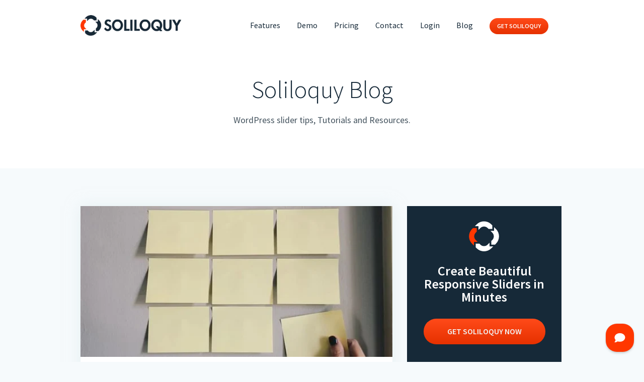

--- FILE ---
content_type: text/html; charset=UTF-8
request_url: https://soliloquywp.com/create-wordpress-slider-with-tabs/
body_size: 34139
content:
<html dir="ltr" lang="en-US" prefix="og: https://ogp.me/ns#">

	<head>

		<!--[if IE]>
		<meta http-equiv="X-UA-Compatible" content="IE=edge" >
		<![endif]-->

	    <!-- Metadata -->
	    <meta charset="UTF-8">
	    	    <meta name="viewport" content="width=device-width, initial-scale=1.0, user-scalable=0, minimum-scale=1.0, maximum-scale=1.0"/>
	    
	    <!-- Title -->
	    

	    <link rel="profile" href="https://gmpg.org/xfn/11">
		<link rel="pingback" href="https://soliloquywp.com/xmlrpc.php">
		<link rel="dns-prefetch" href="//fonts.googleapis.com/">
	    	<style>img:is([sizes="auto" i], [sizes^="auto," i]) { contain-intrinsic-size: 3000px 1500px }</style>
	
		<!-- All in One SEO Pro 4.8.2 - aioseo.com -->
		<title>How to Create a WordPress Slider with Tabs</title>
	<meta name="description" content="Do you want to add navigation tabs to your WordPress slider? Giving users an extra navigation option can be a good idea, and adding thumbnails to your slider looks great. In addition, the large thumbnails mean mobile users can navigate your slider easier than ever! If you want to add tabs to your Soliloquy slider," />
	<meta name="robots" content="max-image-preview:large" />
	<meta name="author" content="chriscct7@awesomemotive.com"/>
	<meta name="google-site-verification" content="y92R-hZUcUyF3G-kDcg_3AxTBaJ3uHzmSnIOXWiVhjg" />
	<link rel="canonical" href="https://soliloquywp.com/create-wordpress-slider-with-tabs/" />
	<meta name="generator" content="All in One SEO Pro (AIOSEO) 4.8.2" />
		<meta property="og:locale" content="en_US" />
		<meta property="og:site_name" content="Soliloquy" />
		<meta property="og:type" content="article" />
		<meta property="og:title" content="How to Create a WordPress Slider with Tabs" />
		<meta property="og:description" content="Do you want to add navigation tabs to your WordPress slider? Giving users an extra navigation option can be a good idea, and adding thumbnails to your slider looks great. In addition, the large thumbnails mean mobile users can navigate your slider easier than ever! If you want to add tabs to your Soliloquy slider," />
		<meta property="og:url" content="https://soliloquywp.com/create-wordpress-slider-with-tabs/" />
		<meta property="og:image" content="https://soliloquywp.com/wp-content/uploads/2016/03/logo.png" />
		<meta property="og:image:secure_url" content="https://soliloquywp.com/wp-content/uploads/2016/03/logo.png" />
		<meta property="article:tag" content="wordpress slider" />
		<meta property="article:tag" content="wordpress" />
		<meta property="article:tag" content="sliders" />
		<meta property="article:tag" content="soliloquy" />
		<meta property="article:tag" content="plugin" />
		<meta property="article:tag" content="tabs" />
		<meta property="article:tag" content="soliloquy plugin" />
		<meta property="article:tag" content="tabs in sliders" />
		<meta property="article:tag" content="thumbnail slider" />
		<meta property="article:published_time" content="2018-08-16T12:00:59+00:00" />
		<meta property="article:modified_time" content="2018-08-14T16:01:44+00:00" />
		<meta name="twitter:card" content="summary_large_image" />
		<meta name="twitter:site" content="@soliloquywp" />
		<meta name="twitter:title" content="How to Create a WordPress Slider with Tabs" />
		<meta name="twitter:description" content="Do you want to add navigation tabs to your WordPress slider? Giving users an extra navigation option can be a good idea, and adding thumbnails to your slider looks great. In addition, the large thumbnails mean mobile users can navigate your slider easier than ever! If you want to add tabs to your Soliloquy slider," />
		<meta name="twitter:creator" content="@soliloquywp" />
		<meta name="twitter:image" content="https://soliloquywp.com/wp-content/uploads/2016/03/logo.png" />
		<meta name="twitter:label1" content="Written by" />
		<meta name="twitter:data1" content="chriscct7@awesomemotive.com" />
		<meta name="twitter:label2" content="Est. reading time" />
		<meta name="twitter:data2" content="4 minutes" />
		<script type="application/ld+json" class="aioseo-schema">
			{"@context":"https:\/\/schema.org","@graph":[{"@type":"Article","@id":"https:\/\/soliloquywp.com\/create-wordpress-slider-with-tabs\/#article","name":"How to Create a WordPress Slider with Tabs","headline":"How to Create a WordPress Slider with Tabs","author":{"@id":"https:\/\/soliloquywp.com\/author\/chriscct7awesomemotive-com\/#author"},"publisher":{"@id":"https:\/\/soliloquywp.com\/#organization"},"image":{"@type":"ImageObject","url":"https:\/\/soliloquywp.com\/wp-content\/uploads\/2018\/08\/nb_swt_cover.jpg","width":620,"height":300},"datePublished":"2018-08-16T08:00:59-04:00","dateModified":"2018-08-14T12:01:44-04:00","inLanguage":"en-US","mainEntityOfPage":{"@id":"https:\/\/soliloquywp.com\/create-wordpress-slider-with-tabs\/#webpage"},"isPartOf":{"@id":"https:\/\/soliloquywp.com\/create-wordpress-slider-with-tabs\/#webpage"},"articleSection":"Tutorials, wordpress slider, wordpress, sliders, Soliloquy, Plugin, tabs, Soliloquy plugin, Tabs in Sliders, Thumbnail Slider"},{"@type":"BreadcrumbList","@id":"https:\/\/soliloquywp.com\/create-wordpress-slider-with-tabs\/#breadcrumblist","itemListElement":[{"@type":"ListItem","@id":"https:\/\/soliloquywp.com\/#listItem","position":1,"name":"Home","item":"https:\/\/soliloquywp.com\/","nextItem":{"@type":"ListItem","@id":"https:\/\/soliloquywp.com\/create-wordpress-slider-with-tabs\/#listItem","name":"How to Create a WordPress Slider with Tabs"}},{"@type":"ListItem","@id":"https:\/\/soliloquywp.com\/create-wordpress-slider-with-tabs\/#listItem","position":2,"name":"How to Create a WordPress Slider with Tabs","previousItem":{"@type":"ListItem","@id":"https:\/\/soliloquywp.com\/#listItem","name":"Home"}}]},{"@type":"Organization","@id":"https:\/\/soliloquywp.com\/#organization","name":"Soliloquy","description":"Best Responsive WordPress Slider Plugin","url":"https:\/\/soliloquywp.com\/","logo":{"@type":"ImageObject","url":"https:\/\/soliloquywp.com\/wp-content\/uploads\/2016\/03\/logo.png","@id":"https:\/\/soliloquywp.com\/create-wordpress-slider-with-tabs\/#organizationLogo","width":400,"height":82,"caption":"Best Responsive WordPress Slider Plugin"},"image":{"@id":"https:\/\/soliloquywp.com\/create-wordpress-slider-with-tabs\/#organizationLogo"},"sameAs":["https:\/\/twitter.com\/soliloquywp"]},{"@type":"Person","@id":"https:\/\/soliloquywp.com\/author\/chriscct7awesomemotive-com\/#author","url":"https:\/\/soliloquywp.com\/author\/chriscct7awesomemotive-com\/","name":"chriscct7@awesomemotive.com","image":{"@type":"ImageObject","url":"https:\/\/secure.gravatar.com\/avatar\/90fa09baa26d4d871d41c5ba004c905179128d6c6598553f61c3985905d6550c?s=96&d=mm&r=g"}},{"@type":"WebPage","@id":"https:\/\/soliloquywp.com\/create-wordpress-slider-with-tabs\/#webpage","url":"https:\/\/soliloquywp.com\/create-wordpress-slider-with-tabs\/","name":"How to Create a WordPress Slider with Tabs","description":"Do you want to add navigation tabs to your WordPress slider? Giving users an extra navigation option can be a good idea, and adding thumbnails to your slider looks great. In addition, the large thumbnails mean mobile users can navigate your slider easier than ever! If you want to add tabs to your Soliloquy slider,","inLanguage":"en-US","isPartOf":{"@id":"https:\/\/soliloquywp.com\/#website"},"breadcrumb":{"@id":"https:\/\/soliloquywp.com\/create-wordpress-slider-with-tabs\/#breadcrumblist"},"author":{"@id":"https:\/\/soliloquywp.com\/author\/chriscct7awesomemotive-com\/#author"},"creator":{"@id":"https:\/\/soliloquywp.com\/author\/chriscct7awesomemotive-com\/#author"},"image":{"@type":"ImageObject","url":"https:\/\/soliloquywp.com\/wp-content\/uploads\/2018\/08\/nb_swt_cover.jpg","@id":"https:\/\/soliloquywp.com\/create-wordpress-slider-with-tabs\/#mainImage","width":620,"height":300},"primaryImageOfPage":{"@id":"https:\/\/soliloquywp.com\/create-wordpress-slider-with-tabs\/#mainImage"},"datePublished":"2018-08-16T08:00:59-04:00","dateModified":"2018-08-14T12:01:44-04:00"},{"@type":"WebSite","@id":"https:\/\/soliloquywp.com\/#website","url":"https:\/\/soliloquywp.com\/","name":"Soliloquy","description":"Best Responsive WordPress Slider Plugin","inLanguage":"en-US","publisher":{"@id":"https:\/\/soliloquywp.com\/#organization"}}]}
		</script>
		<!-- All in One SEO Pro -->

<link rel='dns-prefetch' href='//a.omappapi.com' />
<link rel='dns-prefetch' href='//js.stripe.com' />
<link rel="alternate" type="application/rss+xml" title="Soliloquy &raquo; How to Create a WordPress Slider with Tabs Comments Feed" href="https://soliloquywp.com/create-wordpress-slider-with-tabs/feed/" />
<script data-cfasync="false" data-wpfc-render="false">
		(function () {
			window.dataLayer = window.dataLayer || [];function gtag(){dataLayer.push(arguments);}
			
			let preferences = {
				marketing: 1,
				statistics: 1,
			}
			
			// Get preferences directly from cookie
			const value = `; ` + document.cookie;
			const parts = value.split(`; wpconsent_preferences=`);
			if (parts.length === 2) {
				try {
					preferences = JSON.parse(parts.pop().split(';').shift());
				} catch (e) {
					console.error('Error parsing WPConsent preferences:', e);
				}
			}
			
			gtag('consent', 'default', {
				'ad_storage': preferences.marketing ? 'granted' : 'denied',
				'analytics_storage': preferences.statistics ? 'granted' : 'denied',
				'ad_user_data': preferences.marketing ? 'granted' : 'denied',
				'ad_personalization': preferences.marketing ? 'granted' : 'denied',
				'security_storage': 'granted',
				'functionality_storage': 'granted'
			});
		})();
	</script>		<!-- This site uses the Google Analytics by MonsterInsights plugin v9.5.3 - Using Analytics tracking - https://www.monsterinsights.com/ -->
							<script src="//www.googletagmanager.com/gtag/js?id=G-QGXP3ERL6E"  data-cfasync="false" data-wpfc-render="false" type="text/javascript" async></script>
			<script data-cfasync="false" data-wpfc-render="false" type="text/javascript">
				var mi_version = '9.5.3';
				var mi_track_user = true;
				var mi_no_track_reason = '';
								var MonsterInsightsDefaultLocations = {"page_location":"https:\/\/soliloquywp.com\/create-wordpress-slider-with-tabs\/"};
				if ( typeof MonsterInsightsPrivacyGuardFilter === 'function' ) {
					var MonsterInsightsLocations = (typeof MonsterInsightsExcludeQuery === 'object') ? MonsterInsightsPrivacyGuardFilter( MonsterInsightsExcludeQuery ) : MonsterInsightsPrivacyGuardFilter( MonsterInsightsDefaultLocations );
				} else {
					var MonsterInsightsLocations = (typeof MonsterInsightsExcludeQuery === 'object') ? MonsterInsightsExcludeQuery : MonsterInsightsDefaultLocations;
				}

								var disableStrs = [
										'ga-disable-G-QGXP3ERL6E',
									];

				/* Function to detect opted out users */
				function __gtagTrackerIsOptedOut() {
					for (var index = 0; index < disableStrs.length; index++) {
						if (document.cookie.indexOf(disableStrs[index] + '=true') > -1) {
							return true;
						}
					}

					return false;
				}

				/* Disable tracking if the opt-out cookie exists. */
				if (__gtagTrackerIsOptedOut()) {
					for (var index = 0; index < disableStrs.length; index++) {
						window[disableStrs[index]] = true;
					}
				}

				/* Opt-out function */
				function __gtagTrackerOptout() {
					for (var index = 0; index < disableStrs.length; index++) {
						document.cookie = disableStrs[index] + '=true; expires=Thu, 31 Dec 2099 23:59:59 UTC; path=/';
						window[disableStrs[index]] = true;
					}
				}

				if ('undefined' === typeof gaOptout) {
					function gaOptout() {
						__gtagTrackerOptout();
					}
				}
								window.dataLayer = window.dataLayer || [];

				window.MonsterInsightsDualTracker = {
					helpers: {},
					trackers: {},
				};
				if (mi_track_user) {
					function __gtagDataLayer() {
						dataLayer.push(arguments);
					}

					function __gtagTracker(type, name, parameters) {
						if (!parameters) {
							parameters = {};
						}

						if (parameters.send_to) {
							__gtagDataLayer.apply(null, arguments);
							return;
						}

						if (type === 'event') {
														parameters.send_to = monsterinsights_frontend.v4_id;
							var hookName = name;
							if (typeof parameters['event_category'] !== 'undefined') {
								hookName = parameters['event_category'] + ':' + name;
							}

							if (typeof MonsterInsightsDualTracker.trackers[hookName] !== 'undefined') {
								MonsterInsightsDualTracker.trackers[hookName](parameters);
							} else {
								__gtagDataLayer('event', name, parameters);
							}
							
						} else {
							__gtagDataLayer.apply(null, arguments);
						}
					}

					__gtagTracker('js', new Date());
					__gtagTracker('set', {
						'developer_id.dZGIzZG': true,
											});
					if ( MonsterInsightsLocations.page_location ) {
						__gtagTracker('set', MonsterInsightsLocations);
					}
										__gtagTracker('config', 'G-QGXP3ERL6E', {"forceSSL":"true","link_attribution":"true","tags":"wordpress slider,wordpress,sliders,Soliloquy,Plugin,tabs,Soliloquy plugin,Tabs in Sliders,Thumbnail Slider","published_at":"2018-08-16T08:00:59-04:00","category":"tutorials","author":"user-25361","post_type":"post","logged_in":"false"} );
															window.gtag = __gtagTracker;										(function () {
						/* https://developers.google.com/analytics/devguides/collection/analyticsjs/ */
						/* ga and __gaTracker compatibility shim. */
						var noopfn = function () {
							return null;
						};
						var newtracker = function () {
							return new Tracker();
						};
						var Tracker = function () {
							return null;
						};
						var p = Tracker.prototype;
						p.get = noopfn;
						p.set = noopfn;
						p.send = function () {
							var args = Array.prototype.slice.call(arguments);
							args.unshift('send');
							__gaTracker.apply(null, args);
						};
						var __gaTracker = function () {
							var len = arguments.length;
							if (len === 0) {
								return;
							}
							var f = arguments[len - 1];
							if (typeof f !== 'object' || f === null || typeof f.hitCallback !== 'function') {
								if ('send' === arguments[0]) {
									var hitConverted, hitObject = false, action;
									if ('event' === arguments[1]) {
										if ('undefined' !== typeof arguments[3]) {
											hitObject = {
												'eventAction': arguments[3],
												'eventCategory': arguments[2],
												'eventLabel': arguments[4],
												'value': arguments[5] ? arguments[5] : 1,
											}
										}
									}
									if ('pageview' === arguments[1]) {
										if ('undefined' !== typeof arguments[2]) {
											hitObject = {
												'eventAction': 'page_view',
												'page_path': arguments[2],
											}
										}
									}
									if (typeof arguments[2] === 'object') {
										hitObject = arguments[2];
									}
									if (typeof arguments[5] === 'object') {
										Object.assign(hitObject, arguments[5]);
									}
									if ('undefined' !== typeof arguments[1].hitType) {
										hitObject = arguments[1];
										if ('pageview' === hitObject.hitType) {
											hitObject.eventAction = 'page_view';
										}
									}
									if (hitObject) {
										action = 'timing' === arguments[1].hitType ? 'timing_complete' : hitObject.eventAction;
										hitConverted = mapArgs(hitObject);
										__gtagTracker('event', action, hitConverted);
									}
								}
								return;
							}

							function mapArgs(args) {
								var arg, hit = {};
								var gaMap = {
									'eventCategory': 'event_category',
									'eventAction': 'event_action',
									'eventLabel': 'event_label',
									'eventValue': 'event_value',
									'nonInteraction': 'non_interaction',
									'timingCategory': 'event_category',
									'timingVar': 'name',
									'timingValue': 'value',
									'timingLabel': 'event_label',
									'page': 'page_path',
									'location': 'page_location',
									'title': 'page_title',
									'referrer' : 'page_referrer',
								};
								for (arg in args) {
																		if (!(!args.hasOwnProperty(arg) || !gaMap.hasOwnProperty(arg))) {
										hit[gaMap[arg]] = args[arg];
									} else {
										hit[arg] = args[arg];
									}
								}
								return hit;
							}

							try {
								f.hitCallback();
							} catch (ex) {
							}
						};
						__gaTracker.create = newtracker;
						__gaTracker.getByName = newtracker;
						__gaTracker.getAll = function () {
							return [];
						};
						__gaTracker.remove = noopfn;
						__gaTracker.loaded = true;
						window['__gaTracker'] = __gaTracker;
					})();
									} else {
										console.log("");
					(function () {
						function __gtagTracker() {
							return null;
						}

						window['__gtagTracker'] = __gtagTracker;
						window['gtag'] = __gtagTracker;
					})();
									}
			</script>
				<!-- / Google Analytics by MonsterInsights -->
				<script data-cfasync="false" data-wpfc-render="false" type="text/javascript">
			window.MonsterInsightsDualTracker.helpers.mapProductItem = function (uaItem) {
				var prefixIndex, prefixKey, mapIndex;

				var toBePrefixed = ['id', 'name', 'list_name', 'brand', 'category', 'variant'];

				var item = {};

				var fieldMap = {
					'price': 'price',
					'list_position': 'index',
					'quantity': 'quantity',
					'position': 'index',
				};

				for (mapIndex in fieldMap) {
					if (uaItem.hasOwnProperty(mapIndex)) {
						item[fieldMap[mapIndex]] = uaItem[mapIndex];
					}
				}

				for (prefixIndex = 0; prefixIndex < toBePrefixed.length; prefixIndex++) {
					prefixKey = toBePrefixed[prefixIndex];
					if (typeof uaItem[prefixKey] !== 'undefined') {
						item['item_' + prefixKey] = uaItem[prefixKey];
					}
				}

				return item;
			};

			MonsterInsightsDualTracker.trackers['view_item_list'] = function (parameters) {
				var items = parameters.items;
				var listName, itemIndex, item, itemListName;
				var lists = {
					'_': {items: [], 'send_to': monsterinsights_frontend.v4_id},
				};

				for (itemIndex = 0; itemIndex < items.length; itemIndex++) {
					item = MonsterInsightsDualTracker.helpers.mapProductItem(items[itemIndex]);

					if (typeof item['item_list_name'] === 'undefined') {
						lists['_'].items.push(item);
					} else {
						itemListName = item['item_list_name'];
						if (typeof lists[itemListName] === 'undefined') {
							lists[itemListName] = {
								'items': [],
								'item_list_name': itemListName,
								'send_to': monsterinsights_frontend.v4_id,
							};
						}

						lists[itemListName].items.push(item);
					}
				}

				for (listName in lists) {
					__gtagDataLayer('event', 'view_item_list', lists[listName]);
				}
			};

			MonsterInsightsDualTracker.trackers['select_content'] = function (parameters) {
				const items = parameters.items.map(MonsterInsightsDualTracker.helpers.mapProductItem);
				__gtagDataLayer('event', 'select_item', {items: items, send_to: parameters.send_to});
			};

			MonsterInsightsDualTracker.trackers['view_item'] = function (parameters) {
				const items = parameters.items.map(MonsterInsightsDualTracker.helpers.mapProductItem);
				__gtagDataLayer('event', 'view_item', {items: items, send_to: parameters.send_to});
			};
		</script>
			<script data-cfasync="false" data-wpfc-render="false" type="text/javascript">
		if (window.hasOwnProperty('MonsterInsightsDualTracker')){
			window.MonsterInsightsDualTracker.trackers['form:impression'] = function (parameters) {
				__gtagDataLayer('event', 'form_impression', {
					form_id: parameters.event_label,
					content_type: 'form',
					non_interaction: true,
					send_to: parameters.send_to,
				});
			};

			window.MonsterInsightsDualTracker.trackers['form:conversion'] = function (parameters) {
				__gtagDataLayer('event', 'generate_lead', {
					form_id: parameters.event_label,
					send_to: parameters.send_to,
				});
			};
		}
	</script>
	<script type="text/javascript">
/* <![CDATA[ */
window._wpemojiSettings = {"baseUrl":"https:\/\/s.w.org\/images\/core\/emoji\/16.0.1\/72x72\/","ext":".png","svgUrl":"https:\/\/s.w.org\/images\/core\/emoji\/16.0.1\/svg\/","svgExt":".svg","source":{"concatemoji":"https:\/\/soliloquywp.com\/wp-includes\/js\/wp-emoji-release.min.js?ver=6.8.2"}};
/*! This file is auto-generated */
!function(s,n){var o,i,e;function c(e){try{var t={supportTests:e,timestamp:(new Date).valueOf()};sessionStorage.setItem(o,JSON.stringify(t))}catch(e){}}function p(e,t,n){e.clearRect(0,0,e.canvas.width,e.canvas.height),e.fillText(t,0,0);var t=new Uint32Array(e.getImageData(0,0,e.canvas.width,e.canvas.height).data),a=(e.clearRect(0,0,e.canvas.width,e.canvas.height),e.fillText(n,0,0),new Uint32Array(e.getImageData(0,0,e.canvas.width,e.canvas.height).data));return t.every(function(e,t){return e===a[t]})}function u(e,t){e.clearRect(0,0,e.canvas.width,e.canvas.height),e.fillText(t,0,0);for(var n=e.getImageData(16,16,1,1),a=0;a<n.data.length;a++)if(0!==n.data[a])return!1;return!0}function f(e,t,n,a){switch(t){case"flag":return n(e,"\ud83c\udff3\ufe0f\u200d\u26a7\ufe0f","\ud83c\udff3\ufe0f\u200b\u26a7\ufe0f")?!1:!n(e,"\ud83c\udde8\ud83c\uddf6","\ud83c\udde8\u200b\ud83c\uddf6")&&!n(e,"\ud83c\udff4\udb40\udc67\udb40\udc62\udb40\udc65\udb40\udc6e\udb40\udc67\udb40\udc7f","\ud83c\udff4\u200b\udb40\udc67\u200b\udb40\udc62\u200b\udb40\udc65\u200b\udb40\udc6e\u200b\udb40\udc67\u200b\udb40\udc7f");case"emoji":return!a(e,"\ud83e\udedf")}return!1}function g(e,t,n,a){var r="undefined"!=typeof WorkerGlobalScope&&self instanceof WorkerGlobalScope?new OffscreenCanvas(300,150):s.createElement("canvas"),o=r.getContext("2d",{willReadFrequently:!0}),i=(o.textBaseline="top",o.font="600 32px Arial",{});return e.forEach(function(e){i[e]=t(o,e,n,a)}),i}function t(e){var t=s.createElement("script");t.src=e,t.defer=!0,s.head.appendChild(t)}"undefined"!=typeof Promise&&(o="wpEmojiSettingsSupports",i=["flag","emoji"],n.supports={everything:!0,everythingExceptFlag:!0},e=new Promise(function(e){s.addEventListener("DOMContentLoaded",e,{once:!0})}),new Promise(function(t){var n=function(){try{var e=JSON.parse(sessionStorage.getItem(o));if("object"==typeof e&&"number"==typeof e.timestamp&&(new Date).valueOf()<e.timestamp+604800&&"object"==typeof e.supportTests)return e.supportTests}catch(e){}return null}();if(!n){if("undefined"!=typeof Worker&&"undefined"!=typeof OffscreenCanvas&&"undefined"!=typeof URL&&URL.createObjectURL&&"undefined"!=typeof Blob)try{var e="postMessage("+g.toString()+"("+[JSON.stringify(i),f.toString(),p.toString(),u.toString()].join(",")+"));",a=new Blob([e],{type:"text/javascript"}),r=new Worker(URL.createObjectURL(a),{name:"wpTestEmojiSupports"});return void(r.onmessage=function(e){c(n=e.data),r.terminate(),t(n)})}catch(e){}c(n=g(i,f,p,u))}t(n)}).then(function(e){for(var t in e)n.supports[t]=e[t],n.supports.everything=n.supports.everything&&n.supports[t],"flag"!==t&&(n.supports.everythingExceptFlag=n.supports.everythingExceptFlag&&n.supports[t]);n.supports.everythingExceptFlag=n.supports.everythingExceptFlag&&!n.supports.flag,n.DOMReady=!1,n.readyCallback=function(){n.DOMReady=!0}}).then(function(){return e}).then(function(){var e;n.supports.everything||(n.readyCallback(),(e=n.source||{}).concatemoji?t(e.concatemoji):e.wpemoji&&e.twemoji&&(t(e.twemoji),t(e.wpemoji)))}))}((window,document),window._wpemojiSettings);
/* ]]> */
</script>
<link rel='stylesheet' id='ea-share-count-css' href='https://soliloquywp.com/wp-content/plugins/ea-share-count/assets/css/share-count.css?ver=1.8.0' type='text/css' media='all' />
<style id='wp-emoji-styles-inline-css' type='text/css'>

	img.wp-smiley, img.emoji {
		display: inline !important;
		border: none !important;
		box-shadow: none !important;
		height: 1em !important;
		width: 1em !important;
		margin: 0 0.07em !important;
		vertical-align: -0.1em !important;
		background: none !important;
		padding: 0 !important;
	}
</style>
<link rel='stylesheet' id='wp-block-library-css' href='https://soliloquywp.com/wp-includes/css/dist/block-library/style.min.css?ver=6.8.2' type='text/css' media='all' />
<style id='classic-theme-styles-inline-css' type='text/css'>
/*! This file is auto-generated */
.wp-block-button__link{color:#fff;background-color:#32373c;border-radius:9999px;box-shadow:none;text-decoration:none;padding:calc(.667em + 2px) calc(1.333em + 2px);font-size:1.125em}.wp-block-file__button{background:#32373c;color:#fff;text-decoration:none}
</style>
<link rel='stylesheet' id='edd-blocks-css' href='https://soliloquywp.com/wp-content/plugins/easy-digital-downloads-pro/includes/blocks/assets/css/edd-blocks.css?ver=3.5.2' type='text/css' media='all' />
<style id='global-styles-inline-css' type='text/css'>
:root{--wp--preset--aspect-ratio--square: 1;--wp--preset--aspect-ratio--4-3: 4/3;--wp--preset--aspect-ratio--3-4: 3/4;--wp--preset--aspect-ratio--3-2: 3/2;--wp--preset--aspect-ratio--2-3: 2/3;--wp--preset--aspect-ratio--16-9: 16/9;--wp--preset--aspect-ratio--9-16: 9/16;--wp--preset--color--black: #000000;--wp--preset--color--cyan-bluish-gray: #abb8c3;--wp--preset--color--white: #ffffff;--wp--preset--color--pale-pink: #f78da7;--wp--preset--color--vivid-red: #cf2e2e;--wp--preset--color--luminous-vivid-orange: #ff6900;--wp--preset--color--luminous-vivid-amber: #fcb900;--wp--preset--color--light-green-cyan: #7bdcb5;--wp--preset--color--vivid-green-cyan: #00d084;--wp--preset--color--pale-cyan-blue: #8ed1fc;--wp--preset--color--vivid-cyan-blue: #0693e3;--wp--preset--color--vivid-purple: #9b51e0;--wp--preset--gradient--vivid-cyan-blue-to-vivid-purple: linear-gradient(135deg,rgba(6,147,227,1) 0%,rgb(155,81,224) 100%);--wp--preset--gradient--light-green-cyan-to-vivid-green-cyan: linear-gradient(135deg,rgb(122,220,180) 0%,rgb(0,208,130) 100%);--wp--preset--gradient--luminous-vivid-amber-to-luminous-vivid-orange: linear-gradient(135deg,rgba(252,185,0,1) 0%,rgba(255,105,0,1) 100%);--wp--preset--gradient--luminous-vivid-orange-to-vivid-red: linear-gradient(135deg,rgba(255,105,0,1) 0%,rgb(207,46,46) 100%);--wp--preset--gradient--very-light-gray-to-cyan-bluish-gray: linear-gradient(135deg,rgb(238,238,238) 0%,rgb(169,184,195) 100%);--wp--preset--gradient--cool-to-warm-spectrum: linear-gradient(135deg,rgb(74,234,220) 0%,rgb(151,120,209) 20%,rgb(207,42,186) 40%,rgb(238,44,130) 60%,rgb(251,105,98) 80%,rgb(254,248,76) 100%);--wp--preset--gradient--blush-light-purple: linear-gradient(135deg,rgb(255,206,236) 0%,rgb(152,150,240) 100%);--wp--preset--gradient--blush-bordeaux: linear-gradient(135deg,rgb(254,205,165) 0%,rgb(254,45,45) 50%,rgb(107,0,62) 100%);--wp--preset--gradient--luminous-dusk: linear-gradient(135deg,rgb(255,203,112) 0%,rgb(199,81,192) 50%,rgb(65,88,208) 100%);--wp--preset--gradient--pale-ocean: linear-gradient(135deg,rgb(255,245,203) 0%,rgb(182,227,212) 50%,rgb(51,167,181) 100%);--wp--preset--gradient--electric-grass: linear-gradient(135deg,rgb(202,248,128) 0%,rgb(113,206,126) 100%);--wp--preset--gradient--midnight: linear-gradient(135deg,rgb(2,3,129) 0%,rgb(40,116,252) 100%);--wp--preset--font-size--small: 13px;--wp--preset--font-size--medium: 20px;--wp--preset--font-size--large: 36px;--wp--preset--font-size--x-large: 42px;--wp--preset--spacing--20: 0.44rem;--wp--preset--spacing--30: 0.67rem;--wp--preset--spacing--40: 1rem;--wp--preset--spacing--50: 1.5rem;--wp--preset--spacing--60: 2.25rem;--wp--preset--spacing--70: 3.38rem;--wp--preset--spacing--80: 5.06rem;--wp--preset--shadow--natural: 6px 6px 9px rgba(0, 0, 0, 0.2);--wp--preset--shadow--deep: 12px 12px 50px rgba(0, 0, 0, 0.4);--wp--preset--shadow--sharp: 6px 6px 0px rgba(0, 0, 0, 0.2);--wp--preset--shadow--outlined: 6px 6px 0px -3px rgba(255, 255, 255, 1), 6px 6px rgba(0, 0, 0, 1);--wp--preset--shadow--crisp: 6px 6px 0px rgba(0, 0, 0, 1);}:where(.is-layout-flex){gap: 0.5em;}:where(.is-layout-grid){gap: 0.5em;}body .is-layout-flex{display: flex;}.is-layout-flex{flex-wrap: wrap;align-items: center;}.is-layout-flex > :is(*, div){margin: 0;}body .is-layout-grid{display: grid;}.is-layout-grid > :is(*, div){margin: 0;}:where(.wp-block-columns.is-layout-flex){gap: 2em;}:where(.wp-block-columns.is-layout-grid){gap: 2em;}:where(.wp-block-post-template.is-layout-flex){gap: 1.25em;}:where(.wp-block-post-template.is-layout-grid){gap: 1.25em;}.has-black-color{color: var(--wp--preset--color--black) !important;}.has-cyan-bluish-gray-color{color: var(--wp--preset--color--cyan-bluish-gray) !important;}.has-white-color{color: var(--wp--preset--color--white) !important;}.has-pale-pink-color{color: var(--wp--preset--color--pale-pink) !important;}.has-vivid-red-color{color: var(--wp--preset--color--vivid-red) !important;}.has-luminous-vivid-orange-color{color: var(--wp--preset--color--luminous-vivid-orange) !important;}.has-luminous-vivid-amber-color{color: var(--wp--preset--color--luminous-vivid-amber) !important;}.has-light-green-cyan-color{color: var(--wp--preset--color--light-green-cyan) !important;}.has-vivid-green-cyan-color{color: var(--wp--preset--color--vivid-green-cyan) !important;}.has-pale-cyan-blue-color{color: var(--wp--preset--color--pale-cyan-blue) !important;}.has-vivid-cyan-blue-color{color: var(--wp--preset--color--vivid-cyan-blue) !important;}.has-vivid-purple-color{color: var(--wp--preset--color--vivid-purple) !important;}.has-black-background-color{background-color: var(--wp--preset--color--black) !important;}.has-cyan-bluish-gray-background-color{background-color: var(--wp--preset--color--cyan-bluish-gray) !important;}.has-white-background-color{background-color: var(--wp--preset--color--white) !important;}.has-pale-pink-background-color{background-color: var(--wp--preset--color--pale-pink) !important;}.has-vivid-red-background-color{background-color: var(--wp--preset--color--vivid-red) !important;}.has-luminous-vivid-orange-background-color{background-color: var(--wp--preset--color--luminous-vivid-orange) !important;}.has-luminous-vivid-amber-background-color{background-color: var(--wp--preset--color--luminous-vivid-amber) !important;}.has-light-green-cyan-background-color{background-color: var(--wp--preset--color--light-green-cyan) !important;}.has-vivid-green-cyan-background-color{background-color: var(--wp--preset--color--vivid-green-cyan) !important;}.has-pale-cyan-blue-background-color{background-color: var(--wp--preset--color--pale-cyan-blue) !important;}.has-vivid-cyan-blue-background-color{background-color: var(--wp--preset--color--vivid-cyan-blue) !important;}.has-vivid-purple-background-color{background-color: var(--wp--preset--color--vivid-purple) !important;}.has-black-border-color{border-color: var(--wp--preset--color--black) !important;}.has-cyan-bluish-gray-border-color{border-color: var(--wp--preset--color--cyan-bluish-gray) !important;}.has-white-border-color{border-color: var(--wp--preset--color--white) !important;}.has-pale-pink-border-color{border-color: var(--wp--preset--color--pale-pink) !important;}.has-vivid-red-border-color{border-color: var(--wp--preset--color--vivid-red) !important;}.has-luminous-vivid-orange-border-color{border-color: var(--wp--preset--color--luminous-vivid-orange) !important;}.has-luminous-vivid-amber-border-color{border-color: var(--wp--preset--color--luminous-vivid-amber) !important;}.has-light-green-cyan-border-color{border-color: var(--wp--preset--color--light-green-cyan) !important;}.has-vivid-green-cyan-border-color{border-color: var(--wp--preset--color--vivid-green-cyan) !important;}.has-pale-cyan-blue-border-color{border-color: var(--wp--preset--color--pale-cyan-blue) !important;}.has-vivid-cyan-blue-border-color{border-color: var(--wp--preset--color--vivid-cyan-blue) !important;}.has-vivid-purple-border-color{border-color: var(--wp--preset--color--vivid-purple) !important;}.has-vivid-cyan-blue-to-vivid-purple-gradient-background{background: var(--wp--preset--gradient--vivid-cyan-blue-to-vivid-purple) !important;}.has-light-green-cyan-to-vivid-green-cyan-gradient-background{background: var(--wp--preset--gradient--light-green-cyan-to-vivid-green-cyan) !important;}.has-luminous-vivid-amber-to-luminous-vivid-orange-gradient-background{background: var(--wp--preset--gradient--luminous-vivid-amber-to-luminous-vivid-orange) !important;}.has-luminous-vivid-orange-to-vivid-red-gradient-background{background: var(--wp--preset--gradient--luminous-vivid-orange-to-vivid-red) !important;}.has-very-light-gray-to-cyan-bluish-gray-gradient-background{background: var(--wp--preset--gradient--very-light-gray-to-cyan-bluish-gray) !important;}.has-cool-to-warm-spectrum-gradient-background{background: var(--wp--preset--gradient--cool-to-warm-spectrum) !important;}.has-blush-light-purple-gradient-background{background: var(--wp--preset--gradient--blush-light-purple) !important;}.has-blush-bordeaux-gradient-background{background: var(--wp--preset--gradient--blush-bordeaux) !important;}.has-luminous-dusk-gradient-background{background: var(--wp--preset--gradient--luminous-dusk) !important;}.has-pale-ocean-gradient-background{background: var(--wp--preset--gradient--pale-ocean) !important;}.has-electric-grass-gradient-background{background: var(--wp--preset--gradient--electric-grass) !important;}.has-midnight-gradient-background{background: var(--wp--preset--gradient--midnight) !important;}.has-small-font-size{font-size: var(--wp--preset--font-size--small) !important;}.has-medium-font-size{font-size: var(--wp--preset--font-size--medium) !important;}.has-large-font-size{font-size: var(--wp--preset--font-size--large) !important;}.has-x-large-font-size{font-size: var(--wp--preset--font-size--x-large) !important;}
:where(.wp-block-post-template.is-layout-flex){gap: 1.25em;}:where(.wp-block-post-template.is-layout-grid){gap: 1.25em;}
:where(.wp-block-columns.is-layout-flex){gap: 2em;}:where(.wp-block-columns.is-layout-grid){gap: 2em;}
:root :where(.wp-block-pullquote){font-size: 1.5em;line-height: 1.6;}
</style>
<link rel='stylesheet' id='am-alert-style-css' href='https://soliloquywp.com/wp-content/plugins/am-shortcodes/assets/css/alert.css?ver=1.0.0' type='text/css' media='all' />
<link rel='stylesheet' id='affwp-forms-css' href='https://soliloquywp.com/wp-content/plugins/affiliate-wp/assets/css/forms.min.css?ver=2.27.5' type='text/css' media='all' />
<link rel='stylesheet' id='edd-styles-css' href='https://soliloquywp.com/wp-content/plugins/easy-digital-downloads-pro/assets/css/edd.min.css?ver=3.5.2' type='text/css' media='all' />
<link rel='stylesheet' id='wp-components-css' href='https://soliloquywp.com/wp-includes/css/dist/components/style.min.css?ver=6.8.2' type='text/css' media='all' />
<link rel='stylesheet' id='godaddy-styles-css' href='https://soliloquywp.com/wp-content/plugins/coblocks/includes/Dependencies/GoDaddy/Styles/build/latest.css?ver=2.0.2' type='text/css' media='all' />
<link rel='stylesheet' id='edd-recurring-css' href='https://soliloquywp.com/wp-content/plugins/edd-recurring/assets/css/styles.css?ver=2.13.4' type='text/css' media='all' />
<style id='akismet-widget-style-inline-css' type='text/css'>

			.a-stats {
				--akismet-color-mid-green: #357b49;
				--akismet-color-white: #fff;
				--akismet-color-light-grey: #f6f7f7;

				max-width: 350px;
				width: auto;
			}

			.a-stats * {
				all: unset;
				box-sizing: border-box;
			}

			.a-stats strong {
				font-weight: 600;
			}

			.a-stats a.a-stats__link,
			.a-stats a.a-stats__link:visited,
			.a-stats a.a-stats__link:active {
				background: var(--akismet-color-mid-green);
				border: none;
				box-shadow: none;
				border-radius: 8px;
				color: var(--akismet-color-white);
				cursor: pointer;
				display: block;
				font-family: -apple-system, BlinkMacSystemFont, 'Segoe UI', 'Roboto', 'Oxygen-Sans', 'Ubuntu', 'Cantarell', 'Helvetica Neue', sans-serif;
				font-weight: 500;
				padding: 12px;
				text-align: center;
				text-decoration: none;
				transition: all 0.2s ease;
			}

			/* Extra specificity to deal with TwentyTwentyOne focus style */
			.widget .a-stats a.a-stats__link:focus {
				background: var(--akismet-color-mid-green);
				color: var(--akismet-color-white);
				text-decoration: none;
			}

			.a-stats a.a-stats__link:hover {
				filter: brightness(110%);
				box-shadow: 0 4px 12px rgba(0, 0, 0, 0.06), 0 0 2px rgba(0, 0, 0, 0.16);
			}

			.a-stats .count {
				color: var(--akismet-color-white);
				display: block;
				font-size: 1.5em;
				line-height: 1.4;
				padding: 0 13px;
				white-space: nowrap;
			}
		
</style>
<link rel='stylesheet' id='soliloquy-screen-css' href='https://soliloquywp.com/wp-content/themes/soliloquy-v4/style.css?ver=4.0.6' type='text/css' media='' />
<script>
		WebFontConfig = {
		    google: { families: [ 'Source+Sans+Pro:400,300,600:latin' ] }
		  };
		  (function() {
		    var wf = document.createElement('script');
		    wf.src = 'https://ajax.googleapis.com/ajax/libs/webfont/1/webfont.js';
		    wf.type = 'text/javascript';
		    wf.async = 'true';
		    var s = document.getElementsByTagName('script')[0];
		    s.parentNode.insertBefore(wf, s);
		  })();</script><script type="text/javascript" src="https://soliloquywp.com/wp-includes/js/jquery/jquery.min.js?ver=3.7.1" id="jquery-core-js"></script>
<script type="text/javascript" src="https://soliloquywp.com/wp-includes/js/jquery/jquery-migrate.min.js?ver=3.4.1" id="jquery-migrate-js"></script>
<script type="text/javascript" src="https://soliloquywp.com/wp-content/plugins/google-analytics-premium/assets/js/frontend-gtag.min.js?ver=9.5.3" id="monsterinsights-frontend-script-js" async="async" data-wp-strategy="async"></script>
<script data-cfasync="false" data-wpfc-render="false" type="text/javascript" id='monsterinsights-frontend-script-js-extra'>/* <![CDATA[ */
var monsterinsights_frontend = {"js_events_tracking":"true","download_extensions":"doc,pdf,ppt,zip,xls,docx,pptx,xlsx","inbound_paths":"[{\"path\":\"\\\/go\\\/\",\"label\":\"affiliate\"},{\"path\":\"\\\/recommend\\\/\",\"label\":\"affiliate\"}]","home_url":"https:\/\/soliloquywp.com","hash_tracking":"false","v4_id":"G-QGXP3ERL6E"};/* ]]> */
</script>
<script type="text/javascript" id="jquery-cookie-js-extra">
/* <![CDATA[ */
var affwp_scripts = {"ajaxurl":"https:\/\/soliloquywp.com\/wp-admin\/admin-ajax.php"};
/* ]]> */
</script>
<script type="text/javascript" src="https://soliloquywp.com/wp-content/plugins/affiliate-wp/assets/js/jquery.cookie.min.js?ver=1.4.0" id="jquery-cookie-js"></script>
<script type="text/javascript" id="affwp-tracking-js-extra">
/* <![CDATA[ */
var affwp_debug_vars = {"integrations":{"edd":"Easy Digital Downloads"},"version":"2.27.5","currency":"USD","ref_cookie":"affwp_ref","visit_cookie":"affwp_ref_visit_id","campaign_cookie":"affwp_campaign"};
/* ]]> */
</script>
<script type="text/javascript" src="https://soliloquywp.com/wp-content/plugins/affiliate-wp/assets/js/tracking.min.js?ver=2.27.5" id="affwp-tracking-js"></script>
<script type="text/javascript" src="https://js.stripe.com/v3/?ver=v3" id="sandhills-stripe-js-v3-js"></script>
<link rel="https://api.w.org/" href="https://soliloquywp.com/wp-json/" /><link rel="alternate" title="JSON" type="application/json" href="https://soliloquywp.com/wp-json/wp/v2/posts/489902" /><link rel="EditURI" type="application/rsd+xml" title="RSD" href="https://soliloquywp.com/xmlrpc.php?rsd" />
<link rel='shortlink' href='https://soliloquywp.com/?p=489902' />
<link rel="alternate" title="oEmbed (JSON)" type="application/json+oembed" href="https://soliloquywp.com/wp-json/oembed/1.0/embed?url=https%3A%2F%2Fsoliloquywp.com%2Fcreate-wordpress-slider-with-tabs%2F" />
<link rel="alternate" title="oEmbed (XML)" type="text/xml+oembed" href="https://soliloquywp.com/wp-json/oembed/1.0/embed?url=https%3A%2F%2Fsoliloquywp.com%2Fcreate-wordpress-slider-with-tabs%2F&#038;format=xml" />
<script type='text/javascript'>
    window.DocsBotAI=window.DocsBotAI||{},DocsBotAI.init=function(c){return new Promise(function(e,o){var t=document.createElement('script');t.type='text/javascript',t.async=!0,t.src='https://widget.docsbot.ai/chat.js';var n=document.getElementsByTagName("script")[0];n.parentNode.insertBefore(t,n),t.addEventListener("load",function(){window.DocsBotAI.mount({id:c.id,supportCallback:c.supportCallback,identify:c.identify,options:c.options,signature:c.signature});var t;t=function(n){return new Promise(function(e){if(document.querySelector(n))return e(document.querySelector(n));var o=new MutationObserver(function(t){document.querySelector(n)&&(e(document.querySelector(n)),o.disconnect())});o.observe(document.body,{childList:!0,subtree:!0})})},t&&t('#docsbotai-root').then(e).catch(o)}),t.addEventListener('error',function(t){o(t.message)})})};
    </script>

    <script type='text/javascript'>
        DocsBotAI.init({id: 'jkGowbr47dMrnVrmst9S/S2eclxHFtQa4KOqbzjaw'}).then(() => {
            // Function to send GA4 event
            function sendGA4Event() {
                gtag('event', 'docsbot_window_engagement', {
                    'event_category': 'engagement',
                    'event_label': 'docsbot_chat',
                    'value': 1
                });
            }
        console.log('DocsBot Active');
    // Track the second click event
    let clickCount = 0;
    const chatButton = document.querySelector('#docsbotai-root');
    chatButton.addEventListener('click', () => {
        clickCount++;
        if (clickCount === 2) {
            sendGA4Event();
        }
    });

        // Open the chat window and send the GA4 event
        DocsBotAI.open = (function(originalOpen) {
        return function() {
            clickCount++;
            if (clickCount === 2) {
            sendGA4Event();
            }
            originalOpen.apply(this, arguments);
        };
        })(DocsBotAI.open);
    });
    </script><!-- Stream WordPress user activity plugin v4.1.1 -->
		<script type="text/javascript">
		var AFFWP = AFFWP || {};
		AFFWP.referral_var = 'ref';
		AFFWP.expiration = 30;
		AFFWP.debug = 0;


		AFFWP.referral_credit_last = 0;
		</script>
<meta name="generator" content="Easy Digital Downloads v3.5.2" />
<style type='text/css'>.rp4wp-related-posts ul{width:100%;padding:0;margin:0;float:left;}
.rp4wp-related-posts ul>li{list-style:none;padding:0;margin:0;padding-bottom:20px;clear:both;}
.rp4wp-related-posts ul>li>p{margin:0;padding:0;}
.rp4wp-related-post-image{width:35%;padding-right:25px;-moz-box-sizing:border-box;-webkit-box-sizing:border-box;box-sizing:border-box;float:left;}</style>
<script defer src="https://app.simplestats.com/pixel/HAu78gEIcuqWe8sH"></script><script>(function(d,id,dsn,cdnServer,server,cookieName,cookiePrName,revenuePrName,revenueCookieTtl){var lndrsObj="lndrs";window[lndrsObj]=window[lndrsObj]||function(){var queue=[];var tlm={factory:function(method){return function(){var args=Array.prototype.slice.call(arguments);args.unshift(method);queue.push(args)}}};var handler={get:function(target,prop,receiver){if(!(prop in target)){target[prop]=tlm.factory(prop)}return target[prop]}};tlm.queue=queue;return new Proxy(tlm,handler)}();var s=d.createElement("script");s.type="text/javascript";s.async=true;s.defer=true;s.src=server+"/trun/t-et.min.js";s.dataset.lobj="lndrs";s.dataset.id=id;s.dataset.dsn=dsn;s.dataset.server=server;s.dataset.cdnServer=cdnServer;s.dataset.cookieName=cookieName;s.dataset.cookiePrName=cookiePrName;s.dataset.revenuePrName=revenuePrName;s.dataset.revenueCookieTtl=revenueCookieTtl;d.getElementsByTagName("head")[0].appendChild(s)})(document,"RkpQJ0dNxzaLOvE2","MAoVqQK9b6B7bEvYnGpx","https://console.lindrisapi.com","https://a.lindrisapi.com","lindris_uuid","lindris_pr","pr","2592000");</script><!-- begin Convert Experiences code--><script type="text/javascript" src="//cdn-4.convertexperiments.com/v1/js/10047864-100412492.js"></script><!-- end Convert Experiences code -->
		<!-- MonsterInsights Form Tracking -->
		<script data-cfasync="false" data-wpfc-render="false" type="text/javascript">
			function monsterinsights_forms_record_impression(event) {
				monsterinsights_add_bloom_forms_ids();
				var monsterinsights_forms = document.getElementsByTagName("form");
				var monsterinsights_forms_i;
				for (monsterinsights_forms_i = 0; monsterinsights_forms_i < monsterinsights_forms.length; monsterinsights_forms_i++) {
					var monsterinsights_form_id = monsterinsights_forms[monsterinsights_forms_i].getAttribute("id");
					var skip_conversion = false;
					/* Check to see if it's contact form 7 if the id isn't set */
					if (!monsterinsights_form_id) {
						monsterinsights_form_id = monsterinsights_forms[monsterinsights_forms_i].parentElement.getAttribute("id");
						if (monsterinsights_form_id && monsterinsights_form_id.lastIndexOf('wpcf7-f', 0) === 0) {
							/* If so, let's grab that and set it to be the form's ID*/
							var tokens = monsterinsights_form_id.split('-').slice(0, 2);
							var result = tokens.join('-');
							monsterinsights_forms[monsterinsights_forms_i].setAttribute("id", result);/* Now we can do just what we did above */
							monsterinsights_form_id = monsterinsights_forms[monsterinsights_forms_i].getAttribute("id");
						} else {
							monsterinsights_form_id = false;
						}
					}

					/* Check if it's Ninja Forms & id isn't set. */
					if (!monsterinsights_form_id && monsterinsights_forms[monsterinsights_forms_i].parentElement.className.indexOf('nf-form-layout') >= 0) {
						monsterinsights_form_id = monsterinsights_forms[monsterinsights_forms_i].parentElement.parentElement.parentElement.getAttribute('id');
						if (monsterinsights_form_id && 0 === monsterinsights_form_id.lastIndexOf('nf-form-', 0)) {
							/* If so, let's grab that and set it to be the form's ID*/
							tokens = monsterinsights_form_id.split('-').slice(0, 3);
							result = tokens.join('-');
							monsterinsights_forms[monsterinsights_forms_i].setAttribute('id', result);
							/* Now we can do just what we did above */
							monsterinsights_form_id = monsterinsights_forms[monsterinsights_forms_i].getAttribute('id');
							skip_conversion = true;
						}
					}

					if (monsterinsights_form_id && monsterinsights_form_id !== 'commentform' && monsterinsights_form_id !== 'adminbar-search') {
						__gtagTracker('event', 'impression', {
							event_category: 'form',
							event_label: monsterinsights_form_id,
							value: 1,
							non_interaction: true
						});

						/* If a WPForms Form, we can use custom tracking */
						if (monsterinsights_form_id && 0 === monsterinsights_form_id.lastIndexOf('wpforms-form-', 0)) {
							continue;
						}

						/* Formiddable Forms, use custom tracking */
						if (monsterinsights_forms_has_class(monsterinsights_forms[monsterinsights_forms_i], 'frm-show-form')) {
							continue;
						}

						/* If a Gravity Form, we can use custom tracking */
						if (monsterinsights_form_id && 0 === monsterinsights_form_id.lastIndexOf('gform_', 0)) {
							continue;
						}

						/* If Ninja forms, we use custom conversion tracking */
						if (skip_conversion) {
							continue;
						}

						var custom_conversion_mi_forms = false;
						if (custom_conversion_mi_forms) {
							continue;
						}

						if (window.jQuery) {
							(function (form_id) {
								jQuery(document).ready(function () {
									jQuery('#' + form_id).on('submit', monsterinsights_forms_record_conversion);
								});
							})(monsterinsights_form_id);
						} else {
							var __gaFormsTrackerWindow = window;
							if (__gaFormsTrackerWindow.addEventListener) {
								document.getElementById(monsterinsights_form_id).addEventListener("submit", monsterinsights_forms_record_conversion, false);
							} else {
								if (__gaFormsTrackerWindow.attachEvent) {
									document.getElementById(monsterinsights_form_id).attachEvent("onsubmit", monsterinsights_forms_record_conversion);
								}
							}
						}

					} else {
						continue;
					}
				}
			}

			function monsterinsights_forms_has_class(element, className) {
				return (' ' + element.className + ' ').indexOf(' ' + className + ' ') > -1;
			}

			function monsterinsights_forms_record_conversion(event) {
				var monsterinsights_form_conversion_id = event.target.id;
				var monsterinsights_form_action = event.target.getAttribute("miforms-action");
				if (monsterinsights_form_conversion_id && !monsterinsights_form_action) {
					document.getElementById(monsterinsights_form_conversion_id).setAttribute("miforms-action", "submitted");
					__gtagTracker('event', 'conversion', {
						event_category: 'form',
						event_label: monsterinsights_form_conversion_id,
						value: 1,
					});
				}
			}

			/* Attach the events to all clicks in the document after page and GA has loaded */
			function monsterinsights_forms_load() {
				if (typeof (__gtagTracker) !== 'undefined' && __gtagTracker) {
					var __gtagFormsTrackerWindow = window;
					if (__gtagFormsTrackerWindow.addEventListener) {
						__gtagFormsTrackerWindow.addEventListener("load", monsterinsights_forms_record_impression, false);
					} else {
						if (__gtagFormsTrackerWindow.attachEvent) {
							__gtagFormsTrackerWindow.attachEvent("onload", monsterinsights_forms_record_impression);
						}
					}
				} else {
					setTimeout(monsterinsights_forms_load, 200);
				}
			}

			/* Custom Ninja Forms impression tracking */
			if (window.jQuery) {
				jQuery(document).on('nfFormReady', function (e, layoutView) {
					var label = layoutView.el;
					label = label.substring(1, label.length);
					label = label.split('-').slice(0, 3).join('-');
					__gtagTracker('event', 'impression', {
						event_category: 'form',
						event_label: label,
						value: 1,
						non_interaction: true
					});
				});
			}

			/* Custom Bloom Form tracker */
			function monsterinsights_add_bloom_forms_ids() {
				var bloom_forms = document.querySelectorAll('.et_bloom_form_content form');
				if (bloom_forms.length > 0) {
					for (var i = 0; i < bloom_forms.length; i++) {
						if ('' === bloom_forms[i].id) {
							var form_parent_root = monsterinsights_find_parent_with_class(bloom_forms[i], 'et_bloom_optin');
							if (form_parent_root) {
								var classes = form_parent_root.className.split(' ');
								for (var j = 0; j < classes.length; ++j) {
									if (0 === classes[j].indexOf('et_bloom_optin')) {
										bloom_forms[i].id = classes[j];
									}
								}
							}
						}
					}
				}
			}

			function monsterinsights_find_parent_with_class(element, className) {
				if (element.parentNode && '' !== className) {
					if (element.parentNode.className.indexOf(className) >= 0) {
						return element.parentNode;
					} else {
						return monsterinsights_find_parent_with_class(element.parentNode, className);
					}
				}
				return false;
			}

			monsterinsights_forms_load();
		</script>
		<!-- End MonsterInsights Form Tracking -->
		
<link rel="icon" href="https://soliloquywp.com/wp-content/uploads/2016/03/cropped-site_icon-32x32.png" sizes="32x32" />
<link rel="icon" href="https://soliloquywp.com/wp-content/uploads/2016/03/cropped-site_icon-192x192.png" sizes="192x192" />
<link rel="apple-touch-icon" href="https://soliloquywp.com/wp-content/uploads/2016/03/cropped-site_icon-180x180.png" />
<meta name="msapplication-TileImage" content="https://soliloquywp.com/wp-content/uploads/2016/03/cropped-site_icon-270x270.png" />
		<style type="text/css" id="wp-custom-css">
			/* Start New Demo Custom CSS*/

.postid-352718 .fluid-width-video-wrapper {
visibility: hidden !important; 
}
body.page-id-529397 h1 {
    text-align: center;
    margin: 10px 0;
}
body.page-id-529397 section.intro {
    padding: 120px 0 0 0;
}
body.page-id-529397 .intro .container article p {
    font-size: 16px;
    line-height: 1.3em;
    margin-bottom: 10px;
}

/* End New Demo Custom CSS*/

/*2021 Full Width Demo CSS*/

body.page.page-id-589996 #content {
    width: 100% !important;
    max-width: 100%;
}
body.page.page-id-589996 #content ul#soliloquy-519608 img {
    width: 100%;
}
body.page.page-id-589996 .post-589996 p, pre {
	width: 80%;
	margin: 0 auto;
}

body.page.page-id-589996 .button-primary {
	
}

/*End Full Width Demo CSS*/

body.soliloquy_docs-template-default h3 {
	font-size: 27px;
}
body.soliloquy_docs-template-default h5 {
	font-size: 20px;
}
body.soliloquy_docs-template-default .panel .panel-content {
    padding: 20px;
}
body.soliloquy_docs-template-default h1 {
	font-size: 28px;
}
body.soliloquy_docs-template-default ol li, body.soliloquy_docs-template-default ul li, body.soliloquy_docs-template-default dl li {
    margin-bottom: 10px;
    line-height: 25px;
    margin-top: 10px;
}
body.page.page-id-519610 #content {
    width: 100% !important;
    max-width: 100%;
}
body.page.page-id-519610 #content ul#soliloquy-519608 img {
    width: 100%;
}

body.page-template-page-templatestemplate-checkout-php #edd_checkout_form_wrap form#edd_purchase_form fieldset#edd_cc_fields label.edd-label {
	float: none;
	padding-bottom: 10px;
}

.envira-renewal-notice {
 display: none;
}

/*Demo Page CSS*/

body.page-id-592832 .container {
		width: 92% !important;
	}

body.page-id-592832 p {
  text-align: center;
  font-size: 16px !important;
	margin: 0 auto !important;
	line-height: 25px !important;
}

body.page-id-592832 .intro .container h1 {
  font-weight: 700;
  font-size: 30px;
	text-align: center;
}

body.page-id-592832 section.cta div.cta-inner {
padding: 14px 90px 30px;
}

body.page-id-592832 footer#footer aside ul.column {
width: 19%;
}

body.page-id-592832 section.intro {
padding: 80px 0 0 0 !important;
}
body.page-id-592832 section, body.envira_album-template-default.postid-133269 section {
padding: 15px 0 0 0;
}

body.page-id-592832 .demo-grid .label h2 {
	font-size: 20px;
}

@media only screen and (max-width: 600px) { 
 
body.page-id-592832 a.demo-grid { 
  flex: none;
  margin: 0 0 20px 0;
  max-width: 100%;
  width: 95%; 
} 
 
}		</style>
		
	</head>

	<!--Start Body-->
	<body class="wp-singular post-template-default single single-post postid-489902 single-format-standard wp-custom-logo wp-theme-soliloquy-v4 edd-js-none">

		<div id="header-wrap">

			<header id="header" role="banner">

				<div class="container">
					<a href="https://soliloquywp.com/" class="custom-logo-link" rel="home"><img width="400" height="82" src="https://images.envira-cdn.com/cdn-cgi/imagedelivery/Fcmm2_rOlMVEVM7KyY_2rw/df0ff1b5-d393-4046-ea35-8a9923189400/w=400,h=82,fit=crop,format=auto" class="custom-logo" alt="Best Responsive WordPress Slider Plugin" decoding="async" srcset="https://images.envira-cdn.com/cdn-cgi/imagedelivery/Fcmm2_rOlMVEVM7KyY_2rw/df0ff1b5-d393-4046-ea35-8a9923189400/w=300,format=auto 300w" sizes="(max-width: 400px) 100vw, 400px" title="logo - Soliloquy" /></a>

					<div class="right">
					    	<nav id="header-menu" class="menu-primary-navigation-container"><ul id="header-nav" class=""><li id="menu-item-322109" class="menu-item menu-item-type-post_type menu-item-object-page menu-item-322109"><a href="https://soliloquywp.com/features/">Features</a></li>
<li id="menu-item-594427" class="menu-item menu-item-type-custom menu-item-object-custom menu-item-594427"><a href="https://soliloquywp.com/soliloquy-demo/">Demo</a></li>
<li id="menu-item-322084" class="menu-item menu-item-type-custom menu-item-object-custom menu-item-322084"><a href="https://soliloquywp.com/pricing/">Pricing</a></li>
<li id="menu-item-322101" class="menu-item menu-item-type-post_type menu-item-object-page menu-item-322101"><a href="https://soliloquywp.com/contact/">Contact</a></li>
<li id="menu-item-322090" class="menu-item menu-item-type-post_type menu-item-object-page menu-item-322090"><a href="https://soliloquywp.com/login/">Login</a></li>
<li id="menu-item-322085" class="menu-item menu-item-type-custom menu-item-object-custom menu-item-322085"><a href="https://soliloquywp.com/blog/">Blog</a></li>
<li id="menu-item-322092" class="button button-primary menu-item menu-item-type-post_type menu-item-object-page menu-item-322092"><a href="https://soliloquywp.com/pricing/">Get Soliloquy</a></li>
</ul></nav>		        				    <!-- Sidr: Navigation Close Button -->
		    <div id="sidr-close-button">
			    <a href="#sidr-close" id="sidr-close">X</a>
			</div>

			<!-- Mobile Menu -->
			<a href="#sidr-main" id="sidr-menu-button">&#9776;</a>

					</div>
				</div>

			</header>

		</div>
<!-- Intro -->
<section id="intro">

	<div class="container">

		<article>

			<header>

				<h2 class="page-title">
										Soliloquy Blog									</h2>

			</header>
			WordPress slider tips, Tutorials and Resources.
		</article>

	</div>

</section>

<main id="content" class="container">

	<div class="grid-md-8 first">

		<article class="panel panel-primary post-489902 post type-post status-publish format-standard has-post-thumbnail hentry category-tutorials tag-wordpress-slider tag-wordpress tag-sliders tag-soliloquy tag-plugin tag-tabs tag-soliloquy-plugin tag-tabs-in-sliders tag-thumbnail-slider">

			
			<div class="article-thumbnail">

				<img width="620" height="300" src="https://images.envira-cdn.com/cdn-cgi/imagedelivery/Fcmm2_rOlMVEVM7KyY_2rw/0a61023c-aafb-4afe-cec8-54b4f4990500/w=620,h=300,fit=crop,format=auto" class="attachment-blog size-blog wp-post-image" alt="" decoding="async" fetchpriority="high" srcset="https://images.envira-cdn.com/cdn-cgi/imagedelivery/Fcmm2_rOlMVEVM7KyY_2rw/0a61023c-aafb-4afe-cec8-54b4f4990500/w=300,format=auto 300w, https://images.envira-cdn.com/cdn-cgi/imagedelivery/Fcmm2_rOlMVEVM7KyY_2rw/0a61023c-aafb-4afe-cec8-54b4f4990500/w=550,format=auto 550w" sizes="(max-width: 620px) 100vw, 620px" title="nb_swt_cover - Soliloquy" />
			</div>

						<section class="panel-content">

				<h1 class="title article-title">How to Create a WordPress Slider with Tabs</h1>

				<span class="meta">

					by <a href="/cdn-cgi/l/email-protection" class="__cf_email__" data-cfemail="ed8e859f849e8e8e99daad8c9a889e828088808299849b88c38e8280">[email&#160;protected]</a> on August 16, 2018 |
					<span class='reader_disclosure' data-tooltip="Disclosure: Our content is reader-supported. This means if you click on some of our links, then we may earn a commission. We only recommend products that we believe will add value to our readers.">Reader Disclosure</span>					</span>


				<div class="ea-share-count-wrap before_content"><a href="https://www.facebook.com/sharer/sharer.php?u=https://soliloquywp.com/create-wordpress-slider-with-tabs/&#038;display=popup&#038;ref=plugin&#038;src=share_button" title="Share on Facebook"  target="_blank"  class="ea-share-count-button style-awesome facebook" data-postid="489902"><span class="ea-share-count-icon-label"><i class="ea-share-count-icon easc-icon-facebook"></i><span class="ea-share-count-label">Share</span></span><span class="ea-share-count">6</span></a><a href="https://twitter.com/share?url=https://soliloquywp.com/create-wordpress-slider-with-tabs/&#038;text=How+to+Create+a+WordPress+Slider+with+Tabs&#038;via=soliloquywp" title="Share on Twitter"  target="_blank"  class="ea-share-count-button style-awesome ea-share-no-count twitter" data-postid="489902"><span class="ea-share-count-icon-label"><i class="ea-share-count-icon easc-icon-twitter"></i><span class="ea-share-count-label">Tweet</span></span><span class="ea-share-count">0</span></a><a href="http://www.linkedin.com/shareArticle?mini=true&#038;url=https://soliloquywp.com/create-wordpress-slider-with-tabs/" title="Share on LinkedIn"  target="_blank"  class="ea-share-count-button style-awesome ea-share-no-count linkedin" data-postid="489902"><span class="ea-share-count-icon-label"><i class="ea-share-count-icon easc-icon-linkedin"></i><span class="ea-share-count-label">Share</span></span><span class="ea-share-count">0</span></a><span class="ea-share-count-button style-awesome included_total" data-postid="489902"><span class="ea-share-count-icon-label"><i class="ea-share-count-icon easc-icon-share"></i><span class="ea-share-count-label">Shares</span></span><span class="ea-share-count">6</span></span></div>
<p><span style="font-weight: 400;">Do you want to add navigation tabs to your WordPress slider? Giving users an extra navigation option can be a good idea, and adding thumbnails to your slider looks great. In addition, the large thumbnails mean mobile users can navigate your slider easier than ever! If you want to add tabs to your Soliloquy slider, this guide will walk you through setting up and customizing the Thumbnails addon.</span></p>
<p><span style="font-weight: 400;">To add tabs to a slider, you’ll need to follow these steps.</span></p>
<ul>
<li><b>Step 1.</b><span style="font-weight: 400;"> Install and activate the Soliloquy plugin</span></li>
<li><b>Step 2.</b><span style="font-weight: 400;"> Activate the Thumbnails addons</span></li>
<li><b>Step 3.</b><span style="font-weight: 400;"> Create an image slider with thumbnails</span></li>
<li><b>Step 4.</b><span style="font-weight: 400;"> Add the slider to your website</span></li>
</ul>
<h2><span style="font-weight: 400;">Step 1. Install and activate the Soliloquy plugin</span></h2>
<p><span style="font-weight: 400;">WordPress doesn’t come with slider functionality by default, so you’ll need to download the Soliloquy slider plugin. You can </span><a href="https://soliloquywp.com/pricing/"><span style="font-weight: 400;">buy Soliloquy</span></a><span style="font-weight: 400;"> or try the </span><a href="https://wordpress.org/plugins/soliloquy-lite/" target="_blank" rel="noopener"><span style="font-weight: 400;">Lite Edition</span></a><span style="font-weight: 400;">. However, the Thumbnails addon will require the Developer or Master license.</span></p>
<p><img decoding="async" class="alignnone wp-image-489905 size-full" title="nb_swt_1" src="https://images.envira-cdn.com/cdn-cgi/imagedelivery/Fcmm2_rOlMVEVM7KyY_2rw/ef8ec322-c854-4b47-4faa-3d5c8224c900/w=620,h=491,fit=crop,format=auto" alt="The list of Soliloquy pricing options" width="620" height="491" srcset="https://images.envira-cdn.com/cdn-cgi/imagedelivery/Fcmm2_rOlMVEVM7KyY_2rw/ef8ec322-c854-4b47-4faa-3d5c8224c900/w=300,format=auto 300w, https://images.envira-cdn.com/cdn-cgi/imagedelivery/Fcmm2_rOlMVEVM7KyY_2rw/ef8ec322-c854-4b47-4faa-3d5c8224c900/w=550,format=auto 550w" sizes="(max-width: 620px) 100vw, 620px" /></p>
<p>Soliloquy can be installed by navigating to the admin dashboard, clicking on <strong>Add New</strong>, and then <strong>Upload Plugin</strong>. It can also be installed with <a href="https://soliloquywp.com/manually-update-wordpress-plugins-ftp/"><span style="font-weight: 400;">FTP</span></a><span style="font-weight: 400;">. Check out this </span><a href="https://soliloquywp.com/docs/installation/"><span style="font-weight: 400;">installation guide</span></a><span style="font-weight: 400;"> if you’ve never installed a premium plugin before.</span></p>
<p><span style="font-weight: 400;">Once Soliloquy is installed, you can activate it from the <strong>Plugins</strong> screen and input your license key. Then, Soliloquy is ready to go!</span></p>
<h2><span style="font-weight: 400;">Step 2. Activate the Thumbnails addons</span></h2>
<p><span style="font-weight: 400;">Once Soliloquy is installed, you’ll need to activate the Thumbnails addon. On your admin dashboard, navigate to<strong> Soliloquy</strong> <strong>» Addons</strong>. From there, you can activate this addon.</span></p>
<p><span style="font-weight: 400;">Make sure you have the Developer or Master license, or you won’t be able to activate it. While you’re here, feel free to activate any other plugins you’re interested in.</span></p>
<h2><span style="font-weight: 400;">Step 3. Create an image slider with thumbnails</span></h2>
<p><span style="font-weight: 400;">Go to <strong>Soliloquy » Add New</strong> to begin creating your first slider. Go ahead and give the slider a title, and add some images to it. If you’re stuck, try this guide to </span><a href="https://soliloquywp.com/how-to-create-an-image-slider-in-wordpress/"><span style="font-weight: 400;">creating a slider</span></a><span style="font-weight: 400;"> with Soliloquy. </span></p>
<p><img decoding="async" class="alignnone wp-image-489906 size-full" title="nb_swt_2" src="https://images.envira-cdn.com/cdn-cgi/imagedelivery/Fcmm2_rOlMVEVM7KyY_2rw/91f1df45-0de3-48c0-fdd0-cc337b7e0d00/w=620,h=271,fit=crop,format=auto" alt="Soliloquy slider builder,featuring the image upload page" width="620" height="271" srcset="https://images.envira-cdn.com/cdn-cgi/imagedelivery/Fcmm2_rOlMVEVM7KyY_2rw/91f1df45-0de3-48c0-fdd0-cc337b7e0d00/w=300,format=auto 300w, https://images.envira-cdn.com/cdn-cgi/imagedelivery/Fcmm2_rOlMVEVM7KyY_2rw/91f1df45-0de3-48c0-fdd0-cc337b7e0d00/w=550,format=auto 550w" sizes="(max-width: 620px) 100vw, 620px" /></p>
<p><span style="font-weight: 400;">Scroll down and you should see some tabs on the left with settings. Click <strong>Thumbnails</strong> to begin customizing thumbnail settings.</span></p>
<p><span style="font-weight: 400;">You&#8217;ll, of course, want to tick <strong>Enable Slider Thumbnails</strong> to begin.</span></p>
<p><img loading="lazy" decoding="async" class="alignnone wp-image-489907 size-full" title="nb_swt_3" src="https://images.envira-cdn.com/cdn-cgi/imagedelivery/Fcmm2_rOlMVEVM7KyY_2rw/38850ff8-5fdf-4e68-efe6-db9ba9c78e00/w=620,h=623,fit=crop,format=auto" alt="Soliloquy slider thumbnail settings page" width="620" height="623" srcset="https://images.envira-cdn.com/cdn-cgi/imagedelivery/Fcmm2_rOlMVEVM7KyY_2rw/38850ff8-5fdf-4e68-efe6-db9ba9c78e00/w=150,format=auto 150w, https://images.envira-cdn.com/cdn-cgi/imagedelivery/Fcmm2_rOlMVEVM7KyY_2rw/38850ff8-5fdf-4e68-efe6-db9ba9c78e00/w=300,format=auto 300w, https://images.envira-cdn.com/cdn-cgi/imagedelivery/Fcmm2_rOlMVEVM7KyY_2rw/38850ff8-5fdf-4e68-efe6-db9ba9c78e00/w=620,format=auto 620w, https://images.envira-cdn.com/cdn-cgi/imagedelivery/Fcmm2_rOlMVEVM7KyY_2rw/38850ff8-5fdf-4e68-efe6-db9ba9c78e00/w=100,format=auto 100w, https://images.envira-cdn.com/cdn-cgi/imagedelivery/Fcmm2_rOlMVEVM7KyY_2rw/38850ff8-5fdf-4e68-efe6-db9ba9c78e00/w=550,format=auto 550w" sizes="auto, (max-width: 620px) 100vw, 620px" /></p>
<p><span style="font-weight: 400;">Thumbnail width and height can take some tweaking to get perfect. You’re usually safe to leave it on the default value (75&#215;50), but if you want shorter or wider thumbnails, feel free to experiment!</span></p>
<p><span style="font-weight: 400;">The margin is the space in pixels between each thumbnail. A lower number will place them closer together. Again, experiment!</span></p>
<p><span style="font-weight: 400;">Thumbnail position will arrange the previews on any side of your slider. Try on the left or right for a stylish layout, or stick to the traditional bottom thumbnail positioning.</span></p>
<p><span style="font-weight: 400;">Thumbnail cropping will allow images to be cropped to fit into the width and height you specified. Otherwise, they’ll be resized, which can cause pixelation. If thumbnails loop, when you get to the end of the slider, you’ll see the beginning set of images again. Otherwise, the thumbnails will stop scrolling and loop around. </span></p>
<p><span style="font-weight: 400;">Finally, the navigation arrow allows people to move your slider both by clicking the thumbnails and the arrows on the left and right (plus any navigation elements you have on the slider itself!)</span></p>
<p><span style="font-weight: 400;">That’s all for thumbnail settings. However, don’t forget to navigate to the “Mobile” tab and turn on mobile thumbnails if you want them to display on smaller devices.</span></p>
<p><img loading="lazy" decoding="async" class="alignnone wp-image-489903 size-full" title="nb_swt_4" src="https://images.envira-cdn.com/cdn-cgi/imagedelivery/Fcmm2_rOlMVEVM7KyY_2rw/e3687587-27a9-4afa-f69f-bbd1e179db00/w=620,h=61,fit=crop,format=auto" alt="Enable lightbox on mobile option tickbox" width="620" height="61" srcset="https://images.envira-cdn.com/cdn-cgi/imagedelivery/Fcmm2_rOlMVEVM7KyY_2rw/e3687587-27a9-4afa-f69f-bbd1e179db00/w=300,format=auto 300w, https://images.envira-cdn.com/cdn-cgi/imagedelivery/Fcmm2_rOlMVEVM7KyY_2rw/e3687587-27a9-4afa-f69f-bbd1e179db00/w=550,format=auto 550w" sizes="auto, (max-width: 620px) 100vw, 620px" /></p>
<h3><span style="font-weight: 400;">Step 4. Add the slider to your website</span></h3>
<p><span style="font-weight: 400;">Once you’re finished setting up your slider, make sure to click <strong>Update</strong> or <strong>Publish</strong>. Now you can add the carousel to your website! On the right, you should see two different shortcodes and two template tags.</span></p>
<p><span style="font-weight: 400;">Shortcodes allow you to place the slider almost anywhere on your website. Into posts, in the page content, and in sidebars &#8212; anywhere where there’s a visual editor. If you’d rather, you can paste a template tag into your theme’s template files and add your slider that way.</span></p>
<p><span style="font-weight: 400;">Finally, above the visual editor, you can click <strong>Add Slider</strong> and choose the carousel you just made from the list.</span></p>
<p><img loading="lazy" decoding="async" class="alignnone wp-image-489904 size-full" title="nb_swt_5" src="https://images.envira-cdn.com/cdn-cgi/imagedelivery/Fcmm2_rOlMVEVM7KyY_2rw/8a79a726-c8d9-4821-9e46-db76aa995500/w=620,h=252,fit=crop,format=auto" alt="An example shortcode put into the WordPress visual editor on a post" width="620" height="252" srcset="https://images.envira-cdn.com/cdn-cgi/imagedelivery/Fcmm2_rOlMVEVM7KyY_2rw/8a79a726-c8d9-4821-9e46-db76aa995500/w=300,format=auto 300w, https://images.envira-cdn.com/cdn-cgi/imagedelivery/Fcmm2_rOlMVEVM7KyY_2rw/8a79a726-c8d9-4821-9e46-db76aa995500/w=550,format=auto 550w" sizes="auto, (max-width: 620px) 100vw, 620px" /></p>
<p><span style="font-weight: 400;">Once you save and update the post, page, or file, your slider should now appear on your website!</span></p>
<h2><span style="font-weight: 400;">Creating a Thumbnail Slider</span></h2>
<p><span style="font-weight: 400;">Your new slider is beautiful! Thumbnails aren’t just a great navigational tool; they’re also a great-looking addition to any slider. Now that you’ve added thumbnails, why not trick out your slider some more with </span><a href="https://soliloquywp.com/how-to-add-a-navigation-bar-to-a-slider-in-wordpress/"><span style="font-weight: 400;">navigation bars</span></a><span style="font-weight: 400;"> or a </span><a href="https://soliloquywp.com/create-lightbox-slider-wordpress/"><span style="font-weight: 400;">lightbox</span></a><span style="font-weight: 400;">?</span></p>
<p><strong>And don’t forget to visit our <a href="https://www.facebook.com/soliloquywp" target="_blank" rel="noopener">Facebook</a> and <a href="https://twitter.com/soliloquywp" target="_blank" rel="noopener">Twitter</a> for more helpful Soliloquy tips and WordPress tutorials! </strong></p>
<div class="ea-share-count-wrap after_content"><a href="https://www.facebook.com/sharer/sharer.php?u=https://soliloquywp.com/create-wordpress-slider-with-tabs/&display=popup&ref=plugin&src=share_button" title="Share on Facebook"  target="_blank"  class="ea-share-count-button style-awesome facebook" data-postid="489902"><span class="ea-share-count-icon-label"><i class="ea-share-count-icon easc-icon-facebook"></i><span class="ea-share-count-label">Share</span></span><span class="ea-share-count">6</span></a><a href="https://twitter.com/share?url=https://soliloquywp.com/create-wordpress-slider-with-tabs/&text=How+to+Create+a+WordPress+Slider+with+Tabs&via=soliloquywp" title="Share on Twitter"  target="_blank"  class="ea-share-count-button style-awesome ea-share-no-count twitter" data-postid="489902"><span class="ea-share-count-icon-label"><i class="ea-share-count-icon easc-icon-twitter"></i><span class="ea-share-count-label">Tweet</span></span><span class="ea-share-count">0</span></a><a href="http://www.linkedin.com/shareArticle?mini=true&url=https://soliloquywp.com/create-wordpress-slider-with-tabs/" title="Share on LinkedIn"  target="_blank"  class="ea-share-count-button style-awesome ea-share-no-count linkedin" data-postid="489902"><span class="ea-share-count-icon-label"><i class="ea-share-count-icon easc-icon-linkedin"></i><span class="ea-share-count-label">Share</span></span><span class="ea-share-count">0</span></a><span class="ea-share-count-button style-awesome included_total" data-postid="489902"><span class="ea-share-count-icon-label"><i class="ea-share-count-icon easc-icon-share"></i><span class="ea-share-count-label">Shares</span></span><span class="ea-share-count">6</span></span></div><div class='rp4wp-related-posts'>
<h3>Related Posts</h3>
<ul>
<li><div class='rp4wp-related-post-image'>
<a href='https://soliloquywp.com/create-wordpress-carousel-slider-soliloquy/'><img width="300" height="145" src="https://images.envira-cdn.com/cdn-cgi/imagedelivery/Fcmm2_rOlMVEVM7KyY_2rw/13ecdc4d-591e-42af-e555-0aafab80f000/w=300,h=145,fit=crop,format=auto" class="attachment-medium size-medium wp-post-image" alt="A black and white carousel at night" srcset="https://images.envira-cdn.com/cdn-cgi/imagedelivery/Fcmm2_rOlMVEVM7KyY_2rw/13ecdc4d-591e-42af-e555-0aafab80f000/w=300,format=auto 300w, https://images.envira-cdn.com/cdn-cgi/imagedelivery/Fcmm2_rOlMVEVM7KyY_2rw/13ecdc4d-591e-42af-e555-0aafab80f000/w=550,format=auto 550w" sizes="(max-width: 300px) 100vw, 300px" title="nb_ccs_cover - Soliloquy" /></a></div>
<div class='rp4wp-related-post-content'>
<a href='https://soliloquywp.com/create-wordpress-carousel-slider-soliloquy/'>How to Create WordPress Carousel Slider with Soliloquy</a></div>
</li>
<li><div class='rp4wp-related-post-image'>
<a href='https://soliloquywp.com/create-dynamic-sliders-for-wordpress-with-soliloquy/'><img width="300" height="145" src="https://images.envira-cdn.com/cdn-cgi/imagedelivery/Fcmm2_rOlMVEVM7KyY_2rw/b27c688b-9ce9-4bc6-9080-effec1ef7e00/w=300,h=145,fit=crop,format=auto" class="attachment-medium size-medium wp-post-image" alt="A man sitting at a table and looking at his watch" srcset="https://images.envira-cdn.com/cdn-cgi/imagedelivery/Fcmm2_rOlMVEVM7KyY_2rw/b27c688b-9ce9-4bc6-9080-effec1ef7e00/w=300,format=auto 300w, https://images.envira-cdn.com/cdn-cgi/imagedelivery/Fcmm2_rOlMVEVM7KyY_2rw/b27c688b-9ce9-4bc6-9080-effec1ef7e00/w=550,format=auto 550w" sizes="(max-width: 300px) 100vw, 300px" title="nb_cds_cover - Soliloquy" /></a></div>
<div class='rp4wp-related-post-content'>
<a href='https://soliloquywp.com/create-dynamic-sliders-for-wordpress-with-soliloquy/'>Create Dynamic Sliders for WordPress with Soliloquy</a></div>
</li>
<li><div class='rp4wp-related-post-image'>
<a href='https://soliloquywp.com/create-wordpress-slider-widget-soliloquy/'><img width="300" height="145" src="https://images.envira-cdn.com/cdn-cgi/imagedelivery/Fcmm2_rOlMVEVM7KyY_2rw/f2fab162-4861-45a2-4608-366273fcfd00/w=300,h=145,fit=crop,format=auto" class="attachment-medium size-medium wp-post-image" alt="Create a WordPress Slider Widget" srcset="https://images.envira-cdn.com/cdn-cgi/imagedelivery/Fcmm2_rOlMVEVM7KyY_2rw/f2fab162-4861-45a2-4608-366273fcfd00/w=300,format=auto 300w, https://images.envira-cdn.com/cdn-cgi/imagedelivery/Fcmm2_rOlMVEVM7KyY_2rw/f2fab162-4861-45a2-4608-366273fcfd00/w=550,format=auto 550w" sizes="(max-width: 300px) 100vw, 300px" title="Create a WordPress Slider Widget - Soliloquy" /></a></div>
<div class='rp4wp-related-post-content'>
<a href='https://soliloquywp.com/create-wordpress-slider-widget-soliloquy/'>How to Create a WordPress Slider Widget With Soliloquy</a></div>
</li>
<li><div class='rp4wp-related-post-image'>
<a href='https://soliloquywp.com/create-instagram-wordpress-slider-using-soliloquy/'><img width="300" height="145" src="https://soliloquywp.com/wp-content/uploads/2016/03/blog3-300x145.jpg" class="attachment-medium size-medium wp-post-image" alt="" srcset="https://soliloquywp.com/wp-content/uploads/2016/03/blog3-300x145.jpg 300w, https://soliloquywp.com/wp-content/uploads/2016/03/blog3-768x372.jpg 768w, https://soliloquywp.com/wp-content/uploads/2016/03/blog3-1024x495.jpg 1024w, https://soliloquywp.com/wp-content/uploads/2016/03/blog3-1240x600.jpg 1240w, https://soliloquywp.com/wp-content/uploads/2016/03/blog3-550x266.jpg 550w, https://soliloquywp.com/wp-content/uploads/2016/03/blog3-e1535523356787.jpg 620w" sizes="(max-width: 300px) 100vw, 300px" title="blog3 - Soliloquy" /></a></div>
<div class='rp4wp-related-post-content'>
<a href='https://soliloquywp.com/create-instagram-wordpress-slider-using-soliloquy/'>How to Create an Instagram WordPress Slider by using Soliloquy</a></div>
</li>
<li><div class='rp4wp-related-post-image'>
<a href='https://soliloquywp.com/instagram-slider-wordpress/'><img width="300" height="145" src="https://images.envira-cdn.com/cdn-cgi/imagedelivery/Fcmm2_rOlMVEVM7KyY_2rw/035d1b76-44fc-45b1-60a4-53c598567000/w=300,h=145,fit=crop,format=auto" class="attachment-medium size-medium wp-post-image" alt="Instagram Slider with WordPress" srcset="https://images.envira-cdn.com/cdn-cgi/imagedelivery/Fcmm2_rOlMVEVM7KyY_2rw/035d1b76-44fc-45b1-60a4-53c598567000/w=300,format=auto 300w, https://images.envira-cdn.com/cdn-cgi/imagedelivery/Fcmm2_rOlMVEVM7KyY_2rw/035d1b76-44fc-45b1-60a4-53c598567000/w=550,format=auto 550w" sizes="(max-width: 300px) 100vw, 300px" title="Instagram Slider with WordPress - Soliloquy" /></a></div>
<div class='rp4wp-related-post-content'>
<a href='https://soliloquywp.com/instagram-slider-wordpress/'>How to Create an Instagram Slider in WordPress with Soliloquy</a></div>
</li>
<li><div class='rp4wp-related-post-image'>
<a href='https://soliloquywp.com/wordpress-slider-thumbnails-using-soliloquy/'><img width="300" height="145" src="https://images.envira-cdn.com/cdn-cgi/imagedelivery/Fcmm2_rOlMVEVM7KyY_2rw/ccb7929a-4e84-4e3b-39d0-9a9c5d7c2400/w=300,h=145,fit=crop,format=auto" class="attachment-medium size-medium wp-post-image" alt="WordPress Slider with Thumbnails" srcset="https://images.envira-cdn.com/cdn-cgi/imagedelivery/Fcmm2_rOlMVEVM7KyY_2rw/ccb7929a-4e84-4e3b-39d0-9a9c5d7c2400/w=300,format=auto 300w, https://images.envira-cdn.com/cdn-cgi/imagedelivery/Fcmm2_rOlMVEVM7KyY_2rw/ccb7929a-4e84-4e3b-39d0-9a9c5d7c2400/w=550,format=auto 550w" sizes="(max-width: 300px) 100vw, 300px" title="WordPress Slider with Thumbnails - Soliloquy" /></a></div>
<div class='rp4wp-related-post-content'>
<a href='https://soliloquywp.com/wordpress-slider-thumbnails-using-soliloquy/'>How to Create a WordPress Slider with Thumbnails By Using Soliloquy</a></div>
</li>
</ul>
</div><style>
.aioseo-author-bio-compact {
	display: flex;
	gap: 40px;
	padding: 12px;

	text-align: left;
	border: 1px solid black;
	border-radius: 5px;

	color: #111111;
	background-color: #FFFFFF;
}

.aioseo-author-bio-compact-left {
	flex: 0 0 120px;
}

.aioseo-author-bio-compact-right {
	flex: 1 1 auto;
}

.aioseo-author-bio-compact-left .aioseo-author-bio-compact-image {
	width: 120px;
	height: 120px;
	border-radius: 5px;
}

.aioseo-author-bio-compact-right .aioseo-author-bio-compact-header {
	display: flex;
	align-items: center;
}

.aioseo-author-bio-compact-right .aioseo-author-bio-compact-header .author-name {
	font-size: 22px;
	font-weight: 600;
}

.aioseo-author-bio-compact-right .aioseo-author-bio-compact-header .author-job-title {
	margin-left: 12px;
	padding-left: 12px;
	font-size: 18px;
	border-left: 1px solid gray;
}

.aioseo-author-bio-compact-right .aioseo-author-bio-compact-main {
	margin: 12px 0;
	font-size: 18px;
}

.aioseo-author-bio-compact-right .aioseo-author-bio-compact-main > p:last-of-type {
	display: inline;
}

.aioseo-author-bio-compact-right .aioseo-author-bio-compact-main .author-bio-link {
	display: inline-flex;
}

.aioseo-author-bio-compact-right .aioseo-author-bio-compact-main .author-bio-link a {
	display: flex;
	align-items: center;
}

.aioseo-author-bio-compact-right .aioseo-author-bio-compact-main .author-bio-link a svg {
	fill: black;
}

.aioseo-author-bio-compact-right .aioseo-author-bio-compact-footer .author-expertises {
	display: flex;
	flex-wrap: wrap;
	gap: 10px;
}

.aioseo-author-bio-compact-right .aioseo-author-bio-compact-footer .author-expertises .author-expertise {
	padding: 4px 8px;

	font-size: 14px;

	border-radius: 4px;
	background-color: #DCDDE1;
	color: inherit;
}

.aioseo-author-bio-compact-right .aioseo-author-bio-compact-footer .author-socials {
	margin-top: 12px;

	display: flex;
	gap: 6px;
}

.aioseo-author-bio-compact-right .aioseo-author-bio-compact-footer .author-socials .aioseo-social-icon-tumblrUrl {
	margin-left: -2px;
}

.aioseo-author-bio-compact-site-editor-disclaimer {
	color: black;
	margin-bottom: 12px;
	font-style: italic;
}

@media screen and (max-width: 430px ) {
	.aioseo-author-bio-compact {
		flex-direction: column;
		gap: 20px;
	}

	.aioseo-author-bio-compact-left .aioseo-author-bio-compact-image {
		display: block;
		margin: 0 auto;
		width: 160px;
		height: 160px;
	}

	.aioseo-author-bio-compact-right {
		text-align: center;
	}

	.aioseo-author-bio-compact-right .aioseo-author-bio-compact-header {
		justify-content: center;
	}

	.aioseo-author-bio-compact-right .aioseo-author-bio-compact-footer .author-socials {
		justify-content: center;
	}
}
</style>


<div class="aioseo-author-bio-compact">
			<div class="aioseo-author-bio-compact-left">
			<img class="aioseo-author-bio-compact-image" src="https://secure.gravatar.com/avatar/90fa09baa26d4d871d41c5ba004c905179128d6c6598553f61c3985905d6550c?s=300&#038;d=mm&#038;r=g" alt="author avatar"/>
		</div>
			<div class="aioseo-author-bio-compact-right">
		<div class="aioseo-author-bio-compact-header">
			<span class="author-name"><a href="/cdn-cgi/l/email-protection" class="__cf_email__" data-cfemail="5e3d362c372d3d3d2a691e3f293b2d31333b33312a37283b703d3133">[email&#160;protected]</a></span>
					</div>

		<div class="aioseo-author-bio-compact-main">
			
			
							<div class="author-bio-link">
					<a href="https://soliloquywp.com/author/chriscct7awesomemotive-com/">See Full Bio</a>

					<a href="https://soliloquywp.com/author/chriscct7awesomemotive-com/" aria-label="See Full Bio">
						<svg
							xmlns="http://www.w3.org/2000/svg"
							width="16"
							height="17"
							viewBox="0 0 16 17"
							fill="none"
						>
							<path
								d="M5.52978 5.44L8.58312 8.5L5.52979 11.56L6.46979 12.5L10.4698 8.5L6.46978 4.5L5.52978 5.44Z"
							/>
						</svg>
					</a>
				</div>
				
					</div>

		<div class="aioseo-author-bio-compact-footer">
			
			
			
					</div>
	</div>
</div>
				<div id="author-sendoff">
	<div class="author-portrait left">
		<img alt='' src='https://secure.gravatar.com/avatar/90fa09baa26d4d871d41c5ba004c905179128d6c6598553f61c3985905d6550c?s=90&#038;d=mm&#038;r=g' srcset='https://secure.gravatar.com/avatar/90fa09baa26d4d871d41c5ba004c905179128d6c6598553f61c3985905d6550c?s=180&#038;d=mm&#038;r=g 2x' class='avatar avatar-90 photo' height='90' width='90' loading='lazy' decoding='async'/>
	</div>
	<div class="author-content">

		<div class="author-byline">Published by <a href="/cdn-cgi/l/email-protection" class="__cf_email__" data-cfemail="bfdcd7cdd6ccdcdccb88ffdec8daccd0d2dad2d0cbd6c9da91dcd0d2">[email&#160;protected]</a></div>
		<div class="author-about"></div>
	</div>

</div>
			</section>

		</article>

		
	<div id="comments">
		
			 
		<article class="comments-form">
				
				<div id="respond" class="comment-respond">
		<h3 id="reply-title" class="comment-reply-title">Leave a Reply <small><a rel="nofollow" id="cancel-comment-reply-link" href="/create-wordpress-slider-with-tabs/#respond" style="display:none;">Cancel reply</a></small></h3><form action="https://soliloquywp.com/wp-comments-post.php" method="post" id="commentform" class="panel panel-secondary panel-content"><p class="commentpolicy">We&#39;re glad you have chosen to leave a comment. Please keep in mind that all comments are moderated according to our <a href="/privacy" title="Privacy Policy">privacy policy</a>, and all links are nofollow. Do NOT use keywords in the name field. Let&#39;s have a personal and meaningful conversation.</p><p class="comment-form-comment"><label for="author">Your Comment</label><textarea class="form-input" name="comment" id="comment" placeholder="Your Comment"></textarea></p><p class="comment-form-author"><label for="author">Your Real Name</label><input class="form-input" type="text" name="author" id="author" placeholder="Your Real Name" required /></p>
<p class="comment-form-email"><label for="email">Your Email Address</label><input class="form-input" type="email" name="email" id="email" placeholder="Your Email Address" required /></p>
<p class="comment-form-cookies-consent"><input id="wp-comment-cookies-consent" name="wp-comment-cookies-consent" type="checkbox" value="yes" /> <label for="wp-comment-cookies-consent">Save my name, email, and website in this browser for the next time I comment.</label></p>
	<script data-cfasync="false" src="/cdn-cgi/scripts/5c5dd728/cloudflare-static/email-decode.min.js"></script><script>document.addEventListener("DOMContentLoaded", function() { setTimeout(function(){ var e=document.getElementById("cf-turnstile-c-1934669250"); e&&!e.innerHTML.trim()&&(turnstile.remove("#cf-turnstile-c-1934669250"), turnstile.render("#cf-turnstile-c-1934669250", {sitekey:"0x4AAAAAAAxI0m_80gBocTBp"})); }, 0); });</script>
	<p class="form-submit"><span id="cf-turnstile-c-1934669250" class="cf-turnstile cf-turnstile-comments" data-action="wordpress-comment" data-callback="turnstileCommentCallback" data-sitekey="0x4AAAAAAAxI0m_80gBocTBp" data-theme="auto" data-language="auto" data-appearance="always" data-size="" data-retry="auto" data-retry-interval="1000"></span><br class="cf-turnstile-br cf-turnstile-br-comments"><span class="cf-turnstile-comment" style="pointer-events: none; opacity: 0.5;"><input name="submit" type="submit" id="submit" class="button button-secondary" value="Add Your Comment" /></span><script type="text/javascript">document.addEventListener("DOMContentLoaded", function() { document.body.addEventListener("click", function(event) { if (event.target.matches(".comment-reply-link, #cancel-comment-reply-link")) { turnstile.reset(".comment-form .cf-turnstile"); } }); });</script><script type="text/javascript">jQuery(document).ajaxComplete(function() { setTimeout(function() { turnstile.render("#cf-turnstile-c-1934669250"); }, 1000); });</script> <input type='hidden' name='comment_post_ID' value='489902' id='comment_post_ID' />
<input type='hidden' name='comment_parent' id='comment_parent' value='0' />
</p><p style="display: none;"><input type="hidden" id="akismet_comment_nonce" name="akismet_comment_nonce" value="c0ab797c46" /></p><p style="display: none !important;" class="akismet-fields-container" data-prefix="ak_"><label>&#916;<textarea name="ak_hp_textarea" cols="45" rows="8" maxlength="100"></textarea></label><input type="hidden" id="ak_js_1" name="ak_js" value="46"/><script>document.getElementById( "ak_js_1" ).setAttribute( "value", ( new Date() ).getTime() );</script></p></form>	</div><!-- #respond -->
				
		</article>
	</div><!-- #comments -->

	
	</div>

	<aside class="grid-md-4">
	
	<ul class="list-unstyled">
	
		        
        <li class="widget widget_cta panel">
        
	        <div class="panel-content">
	            <a href="https://soliloquywp.com/pricing" title="Get Soliloquy Now">
	                	                    <p>Create Beautiful Responsive Sliders in Minutes</p>
	                    	                    <p>
	                        <span class="button button-primary">
	                            Get Soliloquy Now	                        </span>
	                    </p>
	                    	            </a>
	        
	        </div>
        
        </li>
        <li id="search-3" class="widget panel panel-secondary widget_search"><form role="search" method="get" class="searchform" action="https://soliloquywp.com/">
    <div>
    	<input class="form-input" type="text" name="s" id="s" value="" placeholder="Search Soliloquy Blog" />
        <input type="submit" value="Search" />
        <div class="clearfix"></div>
    </div>
</form></li>		<li class="widget widget_newsletter">
			<div id="om-eoc9jdzppg4sc7rd-holder"></div>		</li>
		        <li class="widget widget_social panel panel-secondary">
     	   <div class="panel-content">
            <h4 class="widgettitle">Lets Connect</h4>
            <ul>
                                        <li class="facebook">
                            <a href="https://www.facebook.com/soliloquywp" title="Facebook" target="_blank" class="facebook">
                                Facebook                            </a>
                        </li>
                                                <li class="twitter">
                            <a href="https://twitter.com/soliloquywp" title="Twitter" target="_blank" class="twitter">
                                Twitter                            </a>
                        </li>
                                                <li class="youtube">
                            <a href="https://www.youtube.com/c/soliloquywp" title="YouTube" target="_blank" class="youtube">
                                YouTube                            </a>
                        </li>
                                    </ul>
     	   
     	   </div>
     	   
        </li>
        	
	</ul>
	
</aside>
</main>

<section class="cta-footer">

	<div class="container">

		<div class="footer-cta-content">
	
			<h2 class="section-title">Ready to start creating slides the easy way?</h2>
	
			<a href="https://soliloquywp.com/pricing/" class="button button-primary">Get Soliloquy Now</a>
	
		</div>
	
	</div>
	
</section>

    <!-- Footer -->
    <footer id="footer">

        <div class="container">
            <!-- Widgets -->
            <aside>
	
			<ul class="column column-1">
			<li id="nav_menu-1" class="widget widget_nav_menu"><h4 class="widgettitle">Company</h4><div class="menu-company-container"><ul id="menu-company" class="menu"><li id="menu-item-322113" class="menu-item menu-item-type-post_type menu-item-object-page menu-item-322113"><a href="https://soliloquywp.com/about-us/">About Us</a></li>
<li id="menu-item-322107" class="menu-item menu-item-type-post_type menu-item-object-page menu-item-322107"><a href="https://soliloquywp.com/contact/">Contact</a></li>
<li id="menu-item-322105" class="menu-item menu-item-type-post_type menu-item-object-page menu-item-322105"><a href="https://soliloquywp.com/affiliates/">Affiliates</a></li>
<li id="menu-item-322106" class="menu-item menu-item-type-post_type menu-item-object-page current_page_parent menu-item-322106"><a href="https://soliloquywp.com/blog/">Blog</a></li>
<li id="menu-item-428568" class="menu-item menu-item-type-post_type menu-item-object-page menu-item-428568"><a href="https://soliloquywp.com/demo/">Demo</a></li>
<li id="menu-item-428567" class="menu-item menu-item-type-post_type menu-item-object-page menu-item-428567"><a href="https://soliloquywp.com/pricing/">Plans &#038; Pricing</a></li>
</ul></div></li>
		</ul>
				<ul class="column column-2">
			<li id="nav_menu-2" class="widget widget_nav_menu"><h4 class="widgettitle">Top Features</h4><div class="menu-top-features-1-container"><ul id="menu-top-features-1" class="menu"><li id="menu-item-322116" class="menu-item menu-item-type-post_type menu-item-object-addons menu-item-322116"><a href="https://soliloquywp.com/addons/featured-content/">Featured Content Slider</a></li>
<li id="menu-item-322115" class="menu-item menu-item-type-post_type menu-item-object-addons menu-item-322115"><a href="https://soliloquywp.com/addons/woocommerce-addon/">WooCommerce Slider</a></li>
<li id="menu-item-322117" class="menu-item menu-item-type-post_type menu-item-object-addons menu-item-322117"><a href="https://soliloquywp.com/addons/carousel/">Carousel Slider</a></li>
<li id="menu-item-322118" class="menu-item menu-item-type-post_type menu-item-object-addons menu-item-322118"><a href="https://soliloquywp.com/addons/lightbox/">Lightbox Slider</a></li>
<li id="menu-item-428572" class="menu-item menu-item-type-post_type menu-item-object-addons menu-item-428572"><a href="https://soliloquywp.com/addons/thumbnails/">Thumbnails Slider</a></li>
<li id="menu-item-322114" class="menu-item menu-item-type-post_type menu-item-object-addons menu-item-322114"><a href="https://soliloquywp.com/addons/dynamic/">Dynamic Slider</a></li>
<li id="menu-item-428566" class="menu-item menu-item-type-post_type menu-item-object-addons menu-item-428566"><a href="https://soliloquywp.com/addons/pdf/">PDF Slider Addon</a></li>
<li id="menu-item-428573" class="menu-item menu-item-type-post_type menu-item-object-addons menu-item-428573"><a href="https://soliloquywp.com/addons/themes/">Slider Themes</a></li>
<li id="menu-item-428574" class="menu-item menu-item-type-post_type menu-item-object-addons menu-item-428574"><a href="https://soliloquywp.com/addons/instagram/">Instagram Slider</a></li>
</ul></div></li>
		</ul>
				<ul class="column column-3">
			<li id="nav_menu-3" class="widget widget_nav_menu"><h4 class="widgettitle">Slider Demos</h4><div class="menu-demos-container"><ul id="menu-demos" class="menu"><li id="menu-item-342223" class="menu-item menu-item-type-post_type menu-item-object-page menu-item-342223"><a href="https://soliloquywp.com/demo/carousel-slider-demo/">Carousel Slider</a></li>
<li id="menu-item-342222" class="menu-item menu-item-type-post_type menu-item-object-page menu-item-342222"><a href="https://soliloquywp.com/demo/featured-content-slider-demo/">Featured Content Slider</a></li>
<li id="menu-item-342224" class="menu-item menu-item-type-post_type menu-item-object-page menu-item-342224"><a href="https://soliloquywp.com/demo/lightbox-slider-demo/">Lightbox Slider</a></li>
<li id="menu-item-342228" class="menu-item menu-item-type-post_type menu-item-object-page menu-item-342228"><a href="https://soliloquywp.com/demo/video-slider-demo/">Video Slider</a></li>
<li id="menu-item-342264" class="menu-item menu-item-type-post_type menu-item-object-page menu-item-342264"><a href="https://soliloquywp.com/demo/slider-with-captions-demo/">Slider with Captions</a></li>
<li id="menu-item-342241" class="menu-item menu-item-type-post_type menu-item-object-page menu-item-342241"><a href="https://soliloquywp.com/demo/slider-transition-effects-demo/">Slider with Transition Effects</a></li>
<li id="menu-item-342263" class="menu-item menu-item-type-post_type menu-item-object-page menu-item-342263"><a href="https://soliloquywp.com/demo/slider-with-thumbnails-demo/">Slider with Thumbnails</a></li>
<li id="menu-item-342262" class="menu-item menu-item-type-post_type menu-item-object-page menu-item-342262"><a href="https://soliloquywp.com/demo/instagram-slider-demo/">Instagram Slider</a></li>
<li id="menu-item-342265" class="menu-item menu-item-type-post_type menu-item-object-page menu-item-342265"><a href="https://soliloquywp.com/demo/slider-themes-demo/">Slider Themes Demo</a></li>
<li id="menu-item-347511" class="menu-item menu-item-type-post_type menu-item-object-page menu-item-347511"><a href="https://soliloquywp.com/demo/html-slider-demo/">Custom HTML Slider Demo</a></li>
</ul></div></li>
		</ul>
				<ul class="column column-4">
			<li id="nav_menu-6" class="widget widget_nav_menu"><h4 class="widgettitle">Our Brands</h4><div class="menu-our-brands-container"><ul id="menu-our-brands" class="menu"><li id="menu-item-428560" class="menu-item menu-item-type-custom menu-item-object-custom menu-item-428560"><a target="_blank" href="http://enviragallery.com/" title="WordPress Photo and Video Gallery plugin">Envira Gallery</a></li>
</ul></div></li>
        <li class="widget widget_social panel panel-secondary">
     	   <div class="panel-content">
            <h4 class="widgettitle">Connect With Us</h4>
            <ul>
                                        <li class="facebook">
                            <a href="https://www.facebook.com/soliloquywp" title="Facebook" target="_blank" class="facebook">
                                Facebook                            </a>
                        </li>
                                                <li class="twitter">
                            <a href="https://twitter.com/soliloquywp" title="Twitter" target="_blank" class="twitter">
                                Twitter                            </a>
                        </li>
                                                <li class="youtube">
                            <a href="https://www.youtube.com/@SoliloquySlider" title="YouTube" target="_blank" class="youtube">
                                YouTube                            </a>
                        </li>
                                    </ul>
     	   
     	   </div>
     	   
        </li>
        <li id="block-3" class="widget widget_block"><a href="https://www.wpbeginner.com/solutions/soliloquy/" target="_blank" rel="noopener"><img loading="lazy" decoding="async" width="480" height="86" src="https://soliloquywp.com/wp-content/uploads/2025/01/wpb-verified.png" alt="WPBeginner verified" class="wp-image-637661" srcset="https://soliloquywp.com/wp-content/uploads/2025/01/wpb-verified.png 480w, https://soliloquywp.com/wp-content/uploads/2025/01/wpb-verified.png 300w" sizes="auto, (max-width: 480px) 100vw, 480px"></a></li>
		</ul>
				<ul class="column column-5">
			<li id="nav_menu-4" class="widget widget_nav_menu"><h4 class="widgettitle">Helpful Links</h4><div class="menu-helpful-links-container"><ul id="menu-helpful-links" class="menu"><li id="menu-item-322102" class="menu-item menu-item-type-post_type menu-item-object-page menu-item-322102"><a href="https://soliloquywp.com/login/">Login</a></li>
<li id="menu-item-322103" class="menu-item menu-item-type-post_type menu-item-object-page menu-item-322103"><a href="https://soliloquywp.com/members-area/support/">Support</a></li>
<li id="menu-item-322162" class="menu-item menu-item-type-post_type_archive menu-item-object-soliloquy_docs menu-item-322162"><a href="https://soliloquywp.com/docs/">Documentation</a></li>
<li id="menu-item-428569" class="menu-item menu-item-type-custom menu-item-object-custom menu-item-428569"><a target="_blank" href="http://www.wpbeginner.com/wordpress-hosting/" title="How to choose the best WordPress hosting">WordPress Hosting</a></li>
<li id="menu-item-428570" class="menu-item menu-item-type-custom menu-item-object-custom menu-item-428570"><a target="_blank" href="http://www.wpbeginner.com/guides/" title="How to make a website (step by step)">Make a Website</a></li>
</ul></div></li>
		</ul>
		</aside>        </div>

		<!-- Copyright -->
        <div id="footer-info" class="container">
	        <div class="left">
            <p class="copyright">
                Copyright &copy;
	            2026		        SoliloquyWP, LLC. All rights reserved.            </p>
		        <p class="copyright">The WordPress® trademark is the intellectual property of the WordPress Foundation. Uses of the WordPress®, names in this website are for identification purposes only and do not imply an endorsement by WordPress Foundation. Soliloquy is not endorsed or owned by, or affiliated with, the WordPress Foundation</p>
            <nav>
                <ul id="menu-footer-copyright" class="list-inline"><li id="menu-item-322111" class="menu-item menu-item-type-post_type menu-item-object-page menu-item-322111"><a href="https://soliloquywp.com/terms-and-conditions/">Terms of Service</a></li>
<li id="menu-item-322110" class="menu-item menu-item-type-post_type menu-item-object-page menu-item-322110"><a href="https://soliloquywp.com/privacy-policy/">Privacy Policy</a></li>
<li id="menu-item-637180" class="menu-item menu-item-type-post_type menu-item-object-page menu-item-637180"><a href="https://soliloquywp.com/application-privacy-policy/">Application Privacy Policy</a></li>
<li id="menu-item-322112" class="menu-item menu-item-type-custom menu-item-object-custom menu-item-322112"><a href="https://soliloquywp.com/sitemap_index.xml">Sitemap</a></li>
</ul>            </nav>
	        </div>
			<img class="protected right" src="https://soliloquywp.com/wp-content/themes/soliloquy-v4/assets/images/edd/verisign@2x.png" />

        </div>

    </footer>

    <script type="speculationrules">
{"prefetch":[{"source":"document","where":{"and":[{"href_matches":"\/*"},{"not":{"href_matches":["\/wp-*.php","\/wp-admin\/*","\/wp-content\/uploads\/*","\/wp-content\/*","\/wp-content\/plugins\/*","\/wp-content\/themes\/soliloquy-v4\/*","\/*\\?(.+)","\/checkout\/*"]}},{"not":{"selector_matches":"a[rel~=\"nofollow\"]"}},{"not":{"selector_matches":".no-prefetch, .no-prefetch a"}}]},"eagerness":"conservative"}]}
</script>
<script>
                    if (!localStorage.getItem('popupShown')) {
                        setTimeout(() => {
                            DocsBotAI.open();
                            localStorage.setItem('popupShown', 'true');
                        }, 10000000);
                    }
                    console.log('DocsBot auto-open Active');
                </script><script>
var shareasaleSSCID=shareasaleGetParameterByName("sscid");function shareasaleSetCookie(e,a,r,s,t){if(e&&a){var o,n=s?"; path="+s:"",i=t?"; domain="+t:"",l="";r&&((o=new Date).setTime(o.getTime()+r),l="; expires="+o.toUTCString()),document.cookie=e+"="+a+l+n+i}}function shareasaleGetParameterByName(e,a){a||(a=window.location.href),e=e.replace(/[\[\]]/g,"\\$&");var r=new RegExp("[?&]"+e+"(=([^&#]*)|&|#|$)").exec(a);return r?r[2]?decodeURIComponent(r[2].replace(/\+/g," ")):"":null}shareasaleSSCID&&shareasaleSetCookie("shareasaleSSCID",shareasaleSSCID,94670778e4,"/");
</script>
	<style>.edd-js-none .edd-has-js, .edd-js .edd-no-js, body.edd-js input.edd-no-js { display: none; }</style>
	<script>/* <![CDATA[ */(function(){var c = document.body.classList;c.remove('edd-js-none');c.add('edd-js');})();/* ]]> */</script>
	
<!-- Lindris -->
<script>(function(w,d,v,q,a,f,s,m){w[f]=function(){(w._lndrs=w._lndrs ||[]).push(arguments);};s=d.getElementById(f + v);if(!s){s=d.createElement(v);s.src=a;s.id=f + v;s.async=true;s.type='module';m=d.getElementsByTagName(v)[0];m.parentNode.insertBefore(s,m);w[f]('setup',s);}})(window,document,'script','dataset','https://a.lndrsapi.com/api.js?i=w4AObDogQp41QaVlRexq&v=1.1','lindris');</script>
<script>lindris('initT','l015myQ7d96DLebB:w4AObDogQp41QaVlRexq');</script><div id="wpconsent-root" style="--wpconsent-z-index: 900000;;--wpconsent-background: #04194e;;--wpconsent-text: #ffffff;;--wpconsent-outline-color: rgba(255, 255, 255, 0.2);;--wpconsent-accept-bg: #ffcd2a;;--wpconsent-cancel-bg: #ffffff;;--wpconsent-preferences-bg: #ffffff;;--wpconsent-accept-color: #000000;;--wpconsent-cancel-color: #000000;;--wpconsent-preferences-color: #000000;;--wpconsent-font-size: 16px;"><div id="wpconsent-container" style="display: none;"></div><template id="wpconsent-template"><div class="wpconsent-banner-holder wpconsent-banner-long wpconsent-banner-long-bottom" id="wpconsent-banner-holder" tabindex="-1" aria-labelledby="wpconsent-banner-title" role="dialog"><div class="wpconsent-banner" part="wpconsent-banner"><button class="wpconsent-banner-close" id="wpconsent-banner-close" aria-label="Close"><svg class="wpconsent-icon wpconsent-icon-close" width="12" height="12" viewBox="0 0 12 12" xmlns="http://www.w3.org/2000/svg"><path d="M1.68421 12L0 10.3158L4.33083 5.98496L0 1.68421L1.68421 0L6.01504 4.33083L10.3158 0L12 1.68421L7.66917 5.98496L12 10.3158L10.3158 12L6.01504 7.66917L1.68421 12Z" fill="white" /></svg></button><div class="wpconsent-banner-body" part="wpconsent-banner-body"><h2 id="wpconsent-banner-title" class="screen-reader-text">Cookie Consent</h2><div class="wpconsent-banner-message" tabindex="0"><p>We use cookies to improve your experience on our site. By using our site, you consent to cookies.</p>
</div></div><div class="wpconsent-banner-footer wpconsent-button-size-small wpconsent-button-corner-slightly-rounded wpconsent-button-type-filled" part="wpconsent-banner-footer"><button type="button" id="wpconsent-cancel-all" class="wpconsent-cancel-cookies wpconsent-banner-button wpconsent-cancel-all" part="wpconsent-button-cancel">Reject</button><button type="button" id="wpconsent-accept-all" class="wpconsent-accept-cookies wpconsent-banner-button wpconsent-accept-all" part="wpconsent-button-accept">Accept</button></div><div class="wpconsent-powered-by"><a style="color: #ffffff" href="https://wpconsent.com/powered-by/?utm_source=liteplugin&#038;utm_medium=poweredby&#038;utm_campaign" target="_blank" rel="nofollow noopener noreferrer"><span class="wpconsent-powered-by-text">Powered by</span> <svg class="wpconsent-icon wpconsent-icon-logo-mono" width="80" height="12" viewBox="0 0 57 9" xmlns="http://www.w3.org/2000/svg"><g clip-path="url(#a)" fill="#ffffff"><path d="M4.84 1.006a.34.34 0 0 0-.333-.34H2.564a.336.336 0 0 0-.292.172L.735 3.566a.336.336 0 0 0 .293.501h1.94a.342.342 0 0 0 .292-.173l1.531-2.713H4.79a.333.333 0 0 0 .05-.175ZM11.628 4.545a.33.33 0 0 0-.048-.171L9.76 1.144 8.403 3.547l.474.84a.33.33 0 0 1 .003.314L7.09 7.88a.341.341 0 0 0 .272.539h1.937a.336.336 0 0 0 .292-.17l2.005-3.558-.003-.002a.34.34 0 0 0 .034-.145h.002Z" /><path d="M9.76 1.144 9.493.667 8.17 2.994l-.038.066-.294.518a.34.34 0 0 1 .569-.03L9.76 1.144ZM6.995.667h-.012a.336.336 0 0 0-.303.19l-2.636 4.66a.345.345 0 0 1-.299.175.348.348 0 0 1-.303-.183l-.447-.792a.337.337 0 0 0-.294-.171l-1.936.006a.336.336 0 0 0-.293.5l1.802 3.199c.06.105.171.17.293.17h2.314c.129 0 .239-.071.297-.178L6.832 5.34l1.002-1.762.294-.518.038-.066L9.49.667H6.995ZM13.896 1.921c0-.148.053-.274.157-.378a.518.518 0 0 1 .38-.155c.136 0 .247.038.334.114.087.077.144.161.17.253l1.065 3.843 1.041-3.825a.48.48 0 0 1 .188-.28.516.516 0 0 1 .627.002c.096.072.16.167.188.285l1.041 3.825 1.076-3.856a.523.523 0 0 1 .501-.36.51.51 0 0 1 .37.151.508.508 0 0 1 .154.374.505.505 0 0 1-.027.163L19.596 7.32a.518.518 0 0 1-.488.375.47.47 0 0 1-.31-.11.546.546 0 0 1-.182-.285l-1.057-3.747-1.053 3.749a.525.525 0 0 1-.19.283.51.51 0 0 1-.325.11.514.514 0 0 1-.315-.102.5.5 0 0 1-.19-.264l-1.564-5.242a.514.514 0 0 1-.027-.165h.002ZM21.94 7.167V1.992c0-.146.05-.27.154-.374a.514.514 0 0 1 .377-.154h1.745c.566 0 1.026.159 1.383.478.357.318.536.785.536 1.399s-.177 1.077-.533 1.398c-.355.321-.817.484-1.385.484H23v1.943a.512.512 0 0 1-.152.375c-.1.1-.226.151-.375.151a.514.514 0 0 1-.378-.154.506.506 0 0 1-.155-.374v.003Zm1.059-2.896h1.134c.287 0 .509-.08.668-.243.16-.162.239-.392.239-.686 0-.294-.081-.526-.242-.685-.16-.16-.382-.239-.666-.239h-1.135v1.855L23 4.27ZM26.842 4.549c0-1.064.249-1.866.749-2.404.5-.539 1.202-.81 2.107-.81.432 0 .828.088 1.191.26.362.173.651.41.869.712.042.06.063.123.063.192a.287.287 0 0 1-.29.295.303.303 0 0 1-.241-.12 1.81 1.81 0 0 0-.671-.553 2.018 2.018 0 0 0-.92-.215c-.714 0-1.264.22-1.645.662-.38.441-.571 1.103-.571 1.984 0 .88.187 1.593.56 2.01.375.418.927.626 1.656.626.318 0 .62-.063.905-.19.285-.128.513-.314.686-.562a.276.276 0 0 1 .241-.12c.084 0 .153.029.207.086a.287.287 0 0 1 .083.21c0 .063-.018.12-.054.174-.2.293-.49.527-.869.704-.38.177-.78.265-1.2.265-.919 0-1.623-.26-2.116-.781-.494-.521-.74-1.328-.74-2.422v-.003ZM33.042 7.19c-.337-.37-.507-.92-.507-1.654 0-.734.168-1.281.504-1.646.336-.365.809-.548 1.417-.548.607 0 1.083.183 1.42.548.334.365.502.914.502 1.646 0 .732-.168 1.285-.503 1.654-.334.369-.809.553-1.42.553-.61 0-1.075-.184-1.413-.553Zm.087-1.654c0 1.118.443 1.676 1.327 1.676.884 0 1.326-.558 1.326-1.676 0-1.118-.442-1.667-1.326-1.667-.884 0-1.327.555-1.327 1.667ZM37.29 7.404V3.686c0-.084.029-.153.086-.207a.293.293 0 0 1 .21-.083c.084 0 .153.027.207.083a.286.286 0 0 1 .083.207v.294c.093-.185.247-.338.465-.458.217-.12.47-.181.755-.181.271 0 .508.031.712.096.204.064.366.147.488.247.121.101.218.226.293.371.075.146.124.291.15.434.025.142.037.3.037.47v2.444a.276.276 0 0 1-.082.207.286.286 0 0 1-.207.082.29.29 0 0 1-.21-.082.277.277 0 0 1-.086-.207V5.078c0-.193-.015-.36-.047-.498a1.104 1.104 0 0 0-.165-.38.718.718 0 0 0-.337-.256 1.503 1.503 0 0 0-.545-.085c-.813 0-1.22.427-1.22 1.282v2.262a.276.276 0 0 1-.083.207.286.286 0 0 1-.206.082.29.29 0 0 1-.21-.082.277.277 0 0 1-.086-.207l-.002.001ZM41.584 6.899c0-.075.025-.137.076-.188a.254.254 0 0 1 .188-.076c.075 0 .14.03.2.09.3.3.69.451 1.162.451.287 0 .52-.052.7-.159.18-.106.27-.27.27-.493a.463.463 0 0 0-.104-.3.747.747 0 0 0-.273-.21 3.832 3.832 0 0 0-.387-.155c-.144-.05-.291-.1-.44-.153a3.603 3.603 0 0 1-.44-.186 2.328 2.328 0 0 1-.387-.242.974.974 0 0 1-.273-.344 1.08 1.08 0 0 1-.102-.48c0-.363.13-.638.392-.824.26-.186.597-.279 1.008-.279.635 0 1.099.195 1.39.586.045.06.067.118.067.174a.25.25 0 0 1-.078.187.263.263 0 0 1-.19.077.26.26 0 0 1-.193-.081 1.426 1.426 0 0 0-.43-.288 1.46 1.46 0 0 0-.566-.096c-.236 0-.43.043-.584.129-.153.087-.23.228-.23.424 0 .116.035.218.103.31a.749.749 0 0 0 .27.221c.113.057.242.113.387.164l.44.155c.147.052.294.114.44.186.145.072.274.15.388.232a.915.915 0 0 1 .275.33c.069.137.103.291.103.464 0 .269-.07.495-.21.681-.14.186-.324.321-.554.405-.23.083-.493.125-.79.125-.346 0-.66-.068-.938-.201-.28-.134-.49-.288-.626-.46a.303.303 0 0 1-.063-.175l-.002-.001ZM45.48 5.536c0-.7.166-1.24.496-1.622.33-.381.794-.572 1.39-.572.235 0 .446.029.635.087.19.059.346.138.47.239.123.1.23.211.317.33.088.119.154.25.2.389.044.14.076.268.095.387a2.447 2.447 0 0 1 .023.558 1.02 1.02 0 0 1-.038.177.26.26 0 0 1-.11.152.396.396 0 0 1-.21.05h-2.673c0 .455.123.817.369 1.087s.584.405 1.013.405c.238 0 .44-.034.607-.105.167-.07.33-.166.493-.288a.307.307 0 0 1 .165-.058.25.25 0 0 1 .187.078.263.263 0 0 1 .077.19.294.294 0 0 1-.1.21 1.61 1.61 0 0 1-.25.2 2.02 2.02 0 0 1-.48.207c-.22.072-.452.106-.7.106-.628 0-1.114-.181-1.458-.543-.343-.361-.516-.917-.516-1.664h-.002Zm.595-.339h2.462c0-.179-.018-.34-.054-.488a1.413 1.413 0 0 0-.177-.417.83.83 0 0 0-.362-.31 1.352 1.352 0 0 0-.579-.112c-.39 0-.696.118-.918.353-.222.236-.347.56-.374.974h.002ZM50.017 7.404V3.686c0-.084.028-.153.085-.207a.293.293 0 0 1 .21-.083c.085 0 .154.027.208.083a.287.287 0 0 1 .082.207v.294c.093-.185.248-.338.465-.458.218-.12.47-.181.755-.181.272 0 .509.031.713.096.204.064.366.147.488.247.121.101.217.226.292.371.075.146.125.291.15.434.026.142.038.3.038.47v2.444a.276.276 0 0 1-.083.207.287.287 0 0 1-.207.082.29.29 0 0 1-.21-.082.277.277 0 0 1-.085-.207V5.078c0-.193-.015-.36-.047-.498a1.106 1.106 0 0 0-.165-.38.718.718 0 0 0-.338-.256 1.504 1.504 0 0 0-.544-.085c-.814 0-1.22.427-1.22 1.282v2.262a.276.276 0 0 1-.083.207.287.287 0 0 1-.207.082.29.29 0 0 1-.21-.082.277.277 0 0 1-.085-.207l-.002.001ZM54.277 3.938a.263.263 0 0 1-.078-.195.27.27 0 0 1 .078-.196.26.26 0 0 1 .194-.081h.357v-.96a.27.27 0 0 1 .09-.203.284.284 0 0 1 .205-.087c.078 0 .149.028.206.085a.279.279 0 0 1 .085.206v.96h.6c.077 0 .142.027.193.081a.276.276 0 0 1 .078.197.264.264 0 0 1-.078.195.262.262 0 0 1-.194.078h-.599v2.525c0 .194.048.344.146.45.096.106.225.158.387.158.081 0 .149.026.204.078a.256.256 0 0 1 .083.195.251.251 0 0 1-.083.194.284.284 0 0 1-.204.078c-.354 0-.629-.105-.824-.317-.195-.211-.292-.49-.292-.836V4.018h-.357a.258.258 0 0 1-.194-.078l-.003-.002Z" /></g><defs><path fill="#ffffff" d="M0 0h55.857v7.753H0z" /></defs></svg></a></div></div></div><div id="wpconsent-preferences-modal" class="wpconsent-preferences-modal" style="display:none;" tabindex="-1" role="dialog" aria-labelledby="wpconsent-preferences-title" aria-modal="true" part="wpconsent-preferences-modal"><div class="wpconsent-preferences-content"><div class="wpconsent-preferences-header"><h2 id="wpconsent-preferences-title" tabindex="0">Cookie Preferences</h2><div class="wpconsent-preferences-header-right"><button class="wpconsent-preferences-header-close" id="wpconsent-preferences-close" aria-label="Close" aria-label="Close">&times;</button></div></div><div class="wpconsent_preferences_panel_description"><p>Manage your cookie preferences below:</p>
</div><div class="wpconsent-preference-cookies wpconsent-preferences-accordion"><div class="wpconsent-preferences-accordion-item wpconsent-cookie-category wpconsent-cookie-category-essential"><div class="wpconsent-preferences-accordion-header"><div class="wpconsent-cookie-category-text"><button class="wpconsent-preferences-accordion-toggle"><span class="wpconsent-preferences-accordion-arrow"></span></button><label>Essential</label></div><div class="wpconsent-cookie-category-checkbox"><label class="wpconsent-preferences-checkbox-toggle wpconsent-preferences-checkbox-toggle-disabled"><input type="checkbox" id="cookie-category-essential" checked disabled><span class="wpconsent-preferences-checkbox-toggle-slider"></span></div></div><div class="wpconsent-preferences-accordion-content"><p tabindex="0">Essential cookies enable basic functions and are necessary for the proper function of the website.</p><div class="wpconsent-preferences-cookies-list"><div class="wpconsent-preferences-list-header"><div class="cookie-name">Name</div><div class="cookie-desc">Description</div><div class="cookie-duration">Duration</div><div class="cookie-url">Service URL</div></div><div class="wpconsent-preferences-list-item"><div class="cookie-name">Cookie Preferences</div><div class="cookie-desc">This cookie is used to store the user's cookie consent preferences.</div><div class="cookie-duration">30 days</div><div class="cookie-url">-</div></div><div class="wpconsent-preferences-list-item"><div class="cookie-name">edd_items_in_cart</div><div class="cookie-desc">Stores information about the cart contents.</div><div class="cookie-duration">Session</div><div class="cookie-url">-</div></div><div class="wpconsent-preferences-list-item"><div class="cookie-name">wpfuuid</div><div class="cookie-desc">Used to track user interactions with forms.</div><div class="cookie-duration">11 years</div><div class="cookie-url">-</div></div><div class="wpconsent-preferences-list-item"><div class="cookie-name">__stripe_mid</div><div class="cookie-desc">Fraud prevention and detection</div><div class="cookie-duration">1 year</div><div class="cookie-url"><a href="https://stripe.com/legal/privacy-center" target="_blank" rel="noopener noreferrer">stripe.com</a></div></div><div class="wpconsent-preferences-list-item"><div class="cookie-name">__stripe_sid</div><div class="cookie-desc">Fraud prevention and detection</div><div class="cookie-duration">30 minutes</div><div class="cookie-url"><a href="https://stripe.com/legal/privacy-center" target="_blank" rel="noopener noreferrer">stripe.com</a></div></div><div class="wpconsent-preferences-list-item"><div class="cookie-name">m</div><div class="cookie-desc">Set by payment provider stripe.com to process payments</div><div class="cookie-duration">10 years</div><div class="cookie-url"><a href="https://stripe.com/legal/privacy-center" target="_blank" rel="noopener noreferrer">stripe.com</a></div></div><div class="wpconsent-preferences-list-item"><div class="cookie-name">__cflb</div><div class="cookie-desc">When enabling session affinity with Cloudflare Load Balancer, Cloudflare sets a __cflb cookie with a unique value on the first response to the requesting client. Cloudflare routes future requests to the same origin, optimizing network resource usage. In the event of a failover, Cloudflare sets a new __cflb cookie to direct future requests to the failover pool.</div><div class="cookie-duration">session</div><div class="cookie-url"><a href="https://developers.cloudflare.com/fundamentals/reference/policies-compliances/cloudflare-cookies/" target="_blank" rel="noopener noreferrer">developers.cloudflare.com</a></div></div><div class="wpconsent-preferences-list-item"><div class="cookie-name">_cfuvid</div><div class="cookie-desc">The _cfuvid cookie is only set when a site uses this option in a Rate Limiting Rule, and is only used to allow the Cloudflare WAF to distinguish individual users who share the same IP address.</div><div class="cookie-duration">session</div><div class="cookie-url"><a href="https://developers.cloudflare.com/fundamentals/reference/policies-compliances/cloudflare-cookies/" target="_blank" rel="noopener noreferrer">developers.cloudflare.com</a></div></div><div class="wpconsent-preferences-list-item"><div class="cookie-name">cf_clearance</div><div class="cookie-desc">Whether a CAPTCHA or Javascript challenge has been solved.</div><div class="cookie-duration">session</div><div class="cookie-url"><a href="https://developers.cloudflare.com/fundamentals/reference/policies-compliances/cloudflare-cookies/" target="_blank" rel="noopener noreferrer">developers.cloudflare.com</a></div></div><div class="wpconsent-preferences-list-item"><div class="cookie-name">__cfseq</div><div class="cookie-desc">Sequence rules uses cookies to track the order of requests a user has made and the time between requests and makes them available via Cloudflare Rules. This allows you to write rules that match valid or invalid sequences. The specific cookies used to validate sequences are called sequence cookies.</div><div class="cookie-duration">session</div><div class="cookie-url"><a href="https://developers.cloudflare.com/fundamentals/reference/policies-compliances/cloudflare-cookies/" target="_blank" rel="noopener noreferrer">developers.cloudflare.com</a></div></div><div class="wpconsent-preferences-list-item"><div class="cookie-name">cf_ob_info</div><div class="cookie-desc">The cf_ob_info cookie provides information on: The HTTP Status Code returned by the origin web server. The Ray ID of the original failed request. The data center serving the traffic</div><div class="cookie-duration">session</div><div class="cookie-url"><a href="https://developers.cloudflare.com/fundamentals/reference/policies-compliances/cloudflare-cookies/" target="_blank" rel="noopener noreferrer">developers.cloudflare.com</a></div></div><div class="wpconsent-preferences-list-item"><div class="cookie-name">edd_session_</div><div class="cookie-desc">Stores information about the current user session.</div><div class="cookie-duration">Session</div><div class="cookie-url">-</div></div><div class="wpconsent-preferences-list-item"><div class="cookie-name">cf_use_ob</div><div class="cookie-desc">The cf_use_ob cookie informs Cloudflare to fetch the requested resource from the Always Online cache on the designated port. Applicable values are: 0, 80, and 443. The cf_ob_info and cf_use_ob cookies are persistent cookies that expire after 30 seconds.</div><div class="cookie-duration">session</div><div class="cookie-url"><a href="https://developers.cloudflare.com/fundamentals/reference/policies-compliances/cloudflare-cookies/" target="_blank" rel="noopener noreferrer">developers.cloudflare.com</a></div></div><div class="wpconsent-preferences-list-item"><div class="cookie-name">__cfwaitingroom</div><div class="cookie-desc">The __cfwaitingroom cookie is only used to track visitors that access a waiting room enabled host and path combination for a zone. Visitors using a browser that does not accept cookies cannot visit the host and path combination while the waiting room is active.</div><div class="cookie-duration">session</div><div class="cookie-url"><a href="https://developers.cloudflare.com/fundamentals/reference/policies-compliances/cloudflare-cookies/" target="_blank" rel="noopener noreferrer">developers.cloudflare.com</a></div></div><div class="wpconsent-preferences-list-item"><div class="cookie-name">cf_chl_rc_i</div><div class="cookie-desc">These cookies are for internal use which allows Cloudflare to identify production issues on clients.</div><div class="cookie-duration">session</div><div class="cookie-url"><a href="https://developers.cloudflare.com/fundamentals/reference/policies-compliances/cloudflare-cookies/" target="_blank" rel="noopener noreferrer">developers.cloudflare.com</a></div></div><div class="wpconsent-preferences-list-item"><div class="cookie-name">cf_chl_rc_ni</div><div class="cookie-desc">These cookies are for internal use which allows Cloudflare to identify production issues on clients.</div><div class="cookie-duration">session</div><div class="cookie-url"><a href="https://developers.cloudflare.com/fundamentals/reference/policies-compliances/cloudflare-cookies/" target="_blank" rel="noopener noreferrer">developers.cloudflare.com</a></div></div><div class="wpconsent-preferences-list-item"><div class="cookie-name">cf_chl_rc_m</div><div class="cookie-desc">These cookies are for internal use which allows Cloudflare to identify production issues on clients.</div><div class="cookie-duration">session</div><div class="cookie-url"><a href="https://developers.cloudflare.com/fundamentals/reference/policies-compliances/cloudflare-cookies/" target="_blank" rel="noopener noreferrer">developers.cloudflare.com</a></div></div><div class="wpconsent-preferences-list-item"><div class="cookie-name">__cfruid</div><div class="cookie-desc">Used by the content network, Cloudflare, to identify trusted web traffic.</div><div class="cookie-duration">session</div><div class="cookie-url"><a href="https://developers.cloudflare.com/fundamentals/reference/policies-compliances/cloudflare-cookies/" target="_blank" rel="noopener noreferrer">developers.cloudflare.com</a></div></div><div class="wpconsent-preferences-list-item"><div class="cookie-name">__cf_bm</div><div class="cookie-desc">Cloudflare's bot products identify and mitigate automated traffic to protect your site from bad bots. Cloudflare places the __cf_bm cookie on End User devices that access Customer sites that are protected by Bot Management or Bot Fight Mode. The __cf_bm cookie is necessary for the proper functioning of these bot solutions.</div><div class="cookie-duration">session</div><div class="cookie-url"><a href="https://developers.cloudflare.com/fundamentals/reference/policies-compliances/cloudflare-cookies/" target="_blank" rel="noopener noreferrer">developers.cloudflare.com</a></div></div><div class="wpconsent-preferences-list-item"><div class="cookie-name">wordpress_sec</div><div class="cookie-desc">Used to track the user across multiple sessions.</div><div class="cookie-duration">15 days</div><div class="cookie-url">-</div></div><div class="wpconsent-preferences-list-item"><div class="cookie-name">wordpress_test_cookie</div><div class="cookie-desc">Used to determine if cookies are enabled.</div><div class="cookie-duration">Session</div><div class="cookie-url">-</div></div><div class="wpconsent-preferences-list-item"><div class="cookie-name">comment_author</div><div class="cookie-desc">Used to track the user across multiple sessions.</div><div class="cookie-duration">Session</div><div class="cookie-url">-</div></div><div class="wpconsent-preferences-list-item"><div class="cookie-name">comment_author_email</div><div class="cookie-desc">Used to track the user across multiple sessions.</div><div class="cookie-duration">Session</div><div class="cookie-url">-</div></div><div class="wpconsent-preferences-list-item"><div class="cookie-name">comment_author_url</div><div class="cookie-desc">Used to track the user across multiple sessions.</div><div class="cookie-duration">Session</div><div class="cookie-url">-</div></div><div class="wpconsent-preferences-list-item"><div class="cookie-name">wordpress_logged_in</div><div class="cookie-desc">Used to store logged-in users.</div><div class="cookie-duration">Persistent</div><div class="cookie-url">-</div></div></div></div></div><div class="wpconsent-preferences-accordion-item wpconsent-cookie-category wpconsent-cookie-category-statistics"><div class="wpconsent-preferences-accordion-header"><div class="wpconsent-cookie-category-text"><button class="wpconsent-preferences-accordion-toggle"><span class="wpconsent-preferences-accordion-arrow"></span></button><label>Statistics</label></div><div class="wpconsent-cookie-category-checkbox"><label class="wpconsent-preferences-checkbox-toggle"><input type="checkbox" id="cookie-category-statistics" name="wpconsent_cookie[]" value="statistics" ><span class="wpconsent-preferences-checkbox-toggle-slider"></span></label></div></div><div class="wpconsent-preferences-accordion-content"><p tabindex="0">Statistics cookies collect information anonymously. This information helps us understand how visitors use our website.</p><div class="wpconsent-preferences-cookies-list"><div class="wpconsent-preferences-list-header"><div class="cookie-name">Name</div><div class="cookie-desc">Description</div><div class="cookie-duration">Duration</div><div class="cookie-url">Service URL</div></div><div class="wpconsent-preferences-list-item"><div class="cookie-name">__utmt</div><div class="cookie-desc">Used to throttle request rate.</div><div class="cookie-duration">10 minutes</div><div class="cookie-url"><a href="https://business.safety.google/privacy/" target="_blank" rel="noopener noreferrer">business.safety.google</a></div></div><div class="wpconsent-preferences-list-item"><div class="cookie-name">__utmv</div><div class="cookie-desc">Used to store visitor-level custom variable data.</div><div class="cookie-duration">2 years</div><div class="cookie-url"><a href="https://business.safety.google/privacy/" target="_blank" rel="noopener noreferrer">business.safety.google</a></div></div><div class="wpconsent-preferences-list-item"><div class="cookie-name">__utmz</div><div class="cookie-desc">Stores the traffic source or campaign that explains how the user reached your site.</div><div class="cookie-duration">6 months</div><div class="cookie-url"><a href="https://business.safety.google/privacy/" target="_blank" rel="noopener noreferrer">business.safety.google</a></div></div><div class="wpconsent-preferences-list-item"><div class="cookie-name">_conv_r</div><div class="cookie-desc">This cookie is used as a referral-cookie that stores the visitor’s profile – the cookie is overwritten when the visitor re-enters the website and new information on the visitor is collected and stored.</div><div class="cookie-duration">Session</div><div class="cookie-url"><a href="https://www.convert.com/privacy/" target="_blank" rel="noopener noreferrer">www.convert.com</a></div></div><div class="wpconsent-preferences-list-item"><div class="cookie-name">_conv_s</div><div class="cookie-desc">This cookie contains an ID string on the current session. This contains non-personal information on what subpages the visitor enters – this information is used to optimize the visitor's experience.</div><div class="cookie-duration">1 day</div><div class="cookie-url"><a href="https://www.convert.com/privacy/" target="_blank" rel="noopener noreferrer">www.convert.com</a></div></div><div class="wpconsent-preferences-list-item"><div class="cookie-name">_conv_v</div><div class="cookie-desc">This cookie is used to identify the frequency of visits and how long the visitor is on the website. The cookie is also used to determine how many and which subpages the visitor visits on a website – this information can be used by the website to optimize the domain and its subpages.</div><div class="cookie-duration">6 months</div><div class="cookie-url"><a href="https://www.convert.com/privacy/" target="_blank" rel="noopener noreferrer">www.convert.com</a></div></div><div class="wpconsent-preferences-list-item"><div class="cookie-name">_ga</div><div class="cookie-desc">Used to distinguish users.</div><div class="cookie-duration">2 years</div><div class="cookie-url"><a href="https://business.safety.google/privacy/" target="_blank" rel="noopener noreferrer">business.safety.google</a></div></div><div class="wpconsent-preferences-list-item"><div class="cookie-name">_gat</div><div class="cookie-desc">Used to throttle request rate.</div><div class="cookie-duration">1 minute</div><div class="cookie-url"><a href="https://business.safety.google/privacy/" target="_blank" rel="noopener noreferrer">business.safety.google</a></div></div><div class="wpconsent-preferences-list-item"><div class="cookie-name">_gid</div><div class="cookie-desc">Used to distinguish users.</div><div class="cookie-duration">24 hours</div><div class="cookie-url"><a href="https://business.safety.google/privacy/" target="_blank" rel="noopener noreferrer">business.safety.google</a></div></div><div class="wpconsent-preferences-list-item"><div class="cookie-name">__utma</div><div class="cookie-desc">Used to distinguish users.</div><div class="cookie-duration">Persistent</div><div class="cookie-url"><a href="https://business.safety.google/privacy/" target="_blank" rel="noopener noreferrer">business.safety.google</a></div></div><div class="wpconsent-preferences-list-item"><div class="cookie-name">__utmb</div><div class="cookie-desc">Used to determine new sessions/visits.</div><div class="cookie-duration">30 minutes</div><div class="cookie-url"><a href="https://business.safety.google/privacy/" target="_blank" rel="noopener noreferrer">business.safety.google</a></div></div><div class="wpconsent-preferences-list-item"><div class="cookie-name">__utmc</div><div class="cookie-desc">Used to determine if the user is in a new session/visit.</div><div class="cookie-duration">Session</div><div class="cookie-url"><a href="https://business.safety.google/privacy/" target="_blank" rel="noopener noreferrer">business.safety.google</a></div></div></div></div></div><div class="wpconsent-preferences-accordion-item wpconsent-cookie-category wpconsent-cookie-category-marketing"><div class="wpconsent-preferences-accordion-header"><div class="wpconsent-cookie-category-text"><button class="wpconsent-preferences-accordion-toggle"><span class="wpconsent-preferences-accordion-arrow"></span></button><label>Marketing</label></div><div class="wpconsent-cookie-category-checkbox"><label class="wpconsent-preferences-checkbox-toggle"><input type="checkbox" id="cookie-category-marketing" name="wpconsent_cookie[]" value="marketing" ><span class="wpconsent-preferences-checkbox-toggle-slider"></span></label></div></div><div class="wpconsent-preferences-accordion-content"><p tabindex="0">Marketing cookies are used to follow visitors to websites. The intention is to show ads that are relevant and engaging to the individual user.</p><div class="wpconsent-preferences-cookies-list"><div class="wpconsent-preferences-list-header"><div class="cookie-name">Name</div><div class="cookie-desc">Description</div><div class="cookie-duration">Duration</div><div class="cookie-url">Service URL</div></div><div class="wpconsent-preferences-list-item"><div class="cookie-name">om-{id}</div><div class="cookie-desc">used to determine if a visitor has interacted with a campaign ID of {id} on your site.</div><div class="cookie-duration">30 days</div><div class="cookie-url"><a href="https://optinmonster.com/gdpr/cookies/" target="_blank" rel="noopener noreferrer">optinmonster.com</a></div></div><div class="wpconsent-preferences-list-item"><div class="cookie-name">om-interaction-cookie / omGlobalInteractionCookie</div><div class="cookie-desc">Used to determine if a visitor has interacted with any campaign on your site.</div><div class="cookie-duration">Session</div><div class="cookie-url"><a href="https://optinmonster.com/gdpr/cookies/" target="_blank" rel="noopener noreferrer">optinmonster.com</a></div></div><div class="wpconsent-preferences-list-item"><div class="cookie-name">om-global-cookie / omGlobalSuccessCookie</div><div class="cookie-desc">Used to prevent any future OptinMonster campaigns from showing on your site. </div><div class="cookie-duration">Session</div><div class="cookie-url"><a href="https://optinmonster.com/gdpr/cookies/" target="_blank" rel="noopener noreferrer">optinmonster.com</a></div></div><div class="wpconsent-preferences-list-item"><div class="cookie-name">_omappvs</div><div class="cookie-desc">Cookie is used to identify returning visitors</div><div class="cookie-duration">1 day</div><div class="cookie-url"><a href="https://optinmonster.com/gdpr/cookies/" target="_blank" rel="noopener noreferrer">optinmonster.com</a></div></div><div class="wpconsent-preferences-list-item"><div class="cookie-name">_omappvp</div><div class="cookie-desc">Cookie is used to identify returning visitors</div><div class="cookie-duration">1 day</div><div class="cookie-url"><a href="https://optinmonster.com/gdpr/cookies/" target="_blank" rel="noopener noreferrer">optinmonster.com</a></div></div><div class="wpconsent-preferences-list-item"><div class="cookie-name">_omra</div><div class="cookie-desc">Used to store interaction and conversion data for campaigns in conjunction with Revenue Attribution</div><div class="cookie-duration">1 year</div><div class="cookie-url"><a href="https://optinmonster.com/gdpr/cookies/" target="_blank" rel="noopener noreferrer">optinmonster.com</a></div></div><div class="wpconsent-preferences-list-item"><div class="cookie-name">omCountdown-{id}-{elementId}</div><div class="cookie-desc">Used for countdown elements {elementId} in campaigns {id} to determine when it should complete</div><div class="cookie-duration">Session</div><div class="cookie-url"><a href="https://optinmonster.com/gdpr/cookies/" target="_blank" rel="noopener noreferrer">optinmonster.com</a></div></div><div class="wpconsent-preferences-list-item"><div class="cookie-name">om-{id}-closed / omSlideClosed-{id}</div><div class="cookie-desc">Used specifically with slide-in campaigns {id} to determine if it has been closed or not by a visitor. </div><div class="cookie-duration">30 days</div><div class="cookie-url"><a href="https://optinmonster.com/gdpr/cookies/" target="_blank" rel="noopener noreferrer">optinmonster.com</a></div></div><div class="wpconsent-preferences-list-item"><div class="cookie-name">om-success-cookie / omSuccessCookie</div><div class="cookie-desc">used to determine if a visitor has successfully opted in to any campaign on your site to unlock content when using the Content Locking feature.</div><div class="cookie-duration">365 days</div><div class="cookie-url"><a href="https://optinmonster.com/gdpr/cookies/" target="_blank" rel="noopener noreferrer">optinmonster.com</a></div></div><div class="wpconsent-preferences-list-item"><div class="cookie-name">om-success-{id} / omSuccess-{id}</div><div class="cookie-desc">Used to determine if a visitor has successfully opted in to a campaign with the ID of {id} on your site</div><div class="cookie-duration">365 days</div><div class="cookie-url"><a href="https://optinmonster.com/gdpr/cookies/" target="_blank" rel="noopener noreferrer">optinmonster.com</a></div></div><div class="wpconsent-preferences-list-item"><div class="cookie-name">omSeen-{id}</div><div class="cookie-desc">Used to determine if a visitor has been shown a campaign by the slug. No expiration date</div><div class="cookie-duration">30 days</div><div class="cookie-url"><a href="https://optinmonster.com/gdpr/cookies/" target="_blank" rel="noopener noreferrer">optinmonster.com</a></div></div></div></div></div></div><div class="wpconsent-preferences-actions"><div class="wpconsent-preferences-buttons wpconsent-button-size-small wpconsent-button-corner-slightly-rounded wpconsent-button-type-filled"><div class="wpconsent-preferences-buttons-left"><button class="wpconsent-accept-all wpconsent-banner-button">Accept</button><button class="wpconsent-close-preferences wpconsent-banner-button">Close</button></div><button class="wpconsent-save-preferences wpconsent-banner-button">Save Preferences</button></div></div><div class="wpconsent-preferences-powered-by"><div class="wpconsent-powered-by"><a style="color: #ffffff" href="https://wpconsent.com/powered-by/?utm_source=liteplugin&#038;utm_medium=poweredby&#038;utm_campaign" target="_blank" rel="nofollow noopener noreferrer"><span class="wpconsent-powered-by-text">Powered by</span> <svg class="wpconsent-icon wpconsent-icon-logo-mono" width="80" height="12" viewBox="0 0 57 9" fill="none" xmlns="http://www.w3.org/2000/svg"><g clip-path="url(#a)" fill="#ffffff"><path d="M4.84 1.006a.34.34 0 0 0-.333-.34H2.564a.336.336 0 0 0-.292.172L.735 3.566a.336.336 0 0 0 .293.501h1.94a.342.342 0 0 0 .292-.173l1.531-2.713H4.79a.333.333 0 0 0 .05-.175ZM11.628 4.545a.33.33 0 0 0-.048-.171L9.76 1.144 8.403 3.547l.474.84a.33.33 0 0 1 .003.314L7.09 7.88a.341.341 0 0 0 .272.539h1.937a.336.336 0 0 0 .292-.17l2.005-3.558-.003-.002a.34.34 0 0 0 .034-.145h.002Z"/><path d="M9.76 1.144 9.493.667 8.17 2.994l-.038.066-.294.518a.34.34 0 0 1 .569-.03L9.76 1.144ZM6.995.667h-.012a.336.336 0 0 0-.303.19l-2.636 4.66a.345.345 0 0 1-.299.175.348.348 0 0 1-.303-.183l-.447-.792a.337.337 0 0 0-.294-.171l-1.936.006a.336.336 0 0 0-.293.5l1.802 3.199c.06.105.171.17.293.17h2.314c.129 0 .239-.071.297-.178L6.832 5.34l1.002-1.762.294-.518.038-.066L9.49.667H6.995ZM13.896 1.921c0-.148.053-.274.157-.378a.518.518 0 0 1 .38-.155c.136 0 .247.038.334.114.087.077.144.161.17.253l1.065 3.843 1.041-3.825a.48.48 0 0 1 .188-.28.516.516 0 0 1 .627.002c.096.072.16.167.188.285l1.041 3.825 1.076-3.856a.523.523 0 0 1 .501-.36.51.51 0 0 1 .37.151.508.508 0 0 1 .154.374.505.505 0 0 1-.027.163L19.596 7.32a.518.518 0 0 1-.488.375.47.47 0 0 1-.31-.11.546.546 0 0 1-.182-.285l-1.057-3.747-1.053 3.749a.525.525 0 0 1-.19.283.51.51 0 0 1-.325.11.514.514 0 0 1-.315-.102.5.5 0 0 1-.19-.264l-1.564-5.242a.514.514 0 0 1-.027-.165h.002ZM21.94 7.167V1.992c0-.146.05-.27.154-.374a.514.514 0 0 1 .377-.154h1.745c.566 0 1.026.159 1.383.478.357.318.536.785.536 1.399s-.177 1.077-.533 1.398c-.355.321-.817.484-1.385.484H23v1.943a.512.512 0 0 1-.152.375c-.1.1-.226.151-.375.151a.514.514 0 0 1-.378-.154.506.506 0 0 1-.155-.374v.003Zm1.059-2.896h1.134c.287 0 .509-.08.668-.243.16-.162.239-.392.239-.686 0-.294-.081-.526-.242-.685-.16-.16-.382-.239-.666-.239h-1.135v1.855L23 4.27ZM26.842 4.549c0-1.064.249-1.866.749-2.404.5-.539 1.202-.81 2.107-.81.432 0 .828.088 1.191.26.362.173.651.41.869.712.042.06.063.123.063.192a.287.287 0 0 1-.29.295.303.303 0 0 1-.241-.12 1.81 1.81 0 0 0-.671-.553 2.018 2.018 0 0 0-.92-.215c-.714 0-1.264.22-1.645.662-.38.441-.571 1.103-.571 1.984 0 .88.187 1.593.56 2.01.375.418.927.626 1.656.626.318 0 .62-.063.905-.19.285-.128.513-.314.686-.562a.276.276 0 0 1 .241-.12c.084 0 .153.029.207.086a.287.287 0 0 1 .083.21c0 .063-.018.12-.054.174-.2.293-.49.527-.869.704-.38.177-.78.265-1.2.265-.919 0-1.623-.26-2.116-.781-.494-.521-.74-1.328-.74-2.422v-.003ZM33.042 7.19c-.337-.37-.507-.92-.507-1.654 0-.734.168-1.281.504-1.646.336-.365.809-.548 1.417-.548.607 0 1.083.183 1.42.548.334.365.502.914.502 1.646 0 .732-.168 1.285-.503 1.654-.334.369-.809.553-1.42.553-.61 0-1.075-.184-1.413-.553Zm.087-1.654c0 1.118.443 1.676 1.327 1.676.884 0 1.326-.558 1.326-1.676 0-1.118-.442-1.667-1.326-1.667-.884 0-1.327.555-1.327 1.667ZM37.29 7.404V3.686c0-.084.029-.153.086-.207a.293.293 0 0 1 .21-.083c.084 0 .153.027.207.083a.286.286 0 0 1 .083.207v.294c.093-.185.247-.338.465-.458.217-.12.47-.181.755-.181.271 0 .508.031.712.096.204.064.366.147.488.247.121.101.218.226.293.371.075.146.124.291.15.434.025.142.037.3.037.47v2.444a.276.276 0 0 1-.082.207.286.286 0 0 1-.207.082.29.29 0 0 1-.21-.082.277.277 0 0 1-.086-.207V5.078c0-.193-.015-.36-.047-.498a1.104 1.104 0 0 0-.165-.38.718.718 0 0 0-.337-.256 1.503 1.503 0 0 0-.545-.085c-.813 0-1.22.427-1.22 1.282v2.262a.276.276 0 0 1-.083.207.286.286 0 0 1-.206.082.29.29 0 0 1-.21-.082.277.277 0 0 1-.086-.207l-.002.001ZM41.584 6.899c0-.075.025-.137.076-.188a.254.254 0 0 1 .188-.076c.075 0 .14.03.2.09.3.3.69.451 1.162.451.287 0 .52-.052.7-.159.18-.106.27-.27.27-.493a.463.463 0 0 0-.104-.3.747.747 0 0 0-.273-.21 3.832 3.832 0 0 0-.387-.155c-.144-.05-.291-.1-.44-.153a3.603 3.603 0 0 1-.44-.186 2.328 2.328 0 0 1-.387-.242.974.974 0 0 1-.273-.344 1.08 1.08 0 0 1-.102-.48c0-.363.13-.638.392-.824.26-.186.597-.279 1.008-.279.635 0 1.099.195 1.39.586.045.06.067.118.067.174a.25.25 0 0 1-.078.187.263.263 0 0 1-.19.077.26.26 0 0 1-.193-.081 1.426 1.426 0 0 0-.43-.288 1.46 1.46 0 0 0-.566-.096c-.236 0-.43.043-.584.129-.153.087-.23.228-.23.424 0 .116.035.218.103.31a.749.749 0 0 0 .27.221c.113.057.242.113.387.164l.44.155c.147.052.294.114.44.186.145.072.274.15.388.232a.915.915 0 0 1 .275.33c.069.137.103.291.103.464 0 .269-.07.495-.21.681-.14.186-.324.321-.554.405-.23.083-.493.125-.79.125-.346 0-.66-.068-.938-.201-.28-.134-.49-.288-.626-.46a.303.303 0 0 1-.063-.175l-.002-.001ZM45.48 5.536c0-.7.166-1.24.496-1.622.33-.381.794-.572 1.39-.572.235 0 .446.029.635.087.19.059.346.138.47.239.123.1.23.211.317.33.088.119.154.25.2.389.044.14.076.268.095.387a2.447 2.447 0 0 1 .023.558 1.02 1.02 0 0 1-.038.177.26.26 0 0 1-.11.152.396.396 0 0 1-.21.05h-2.673c0 .455.123.817.369 1.087s.584.405 1.013.405c.238 0 .44-.034.607-.105.167-.07.33-.166.493-.288a.307.307 0 0 1 .165-.058.25.25 0 0 1 .187.078.263.263 0 0 1 .077.19.294.294 0 0 1-.1.21 1.61 1.61 0 0 1-.25.2 2.02 2.02 0 0 1-.48.207c-.22.072-.452.106-.7.106-.628 0-1.114-.181-1.458-.543-.343-.361-.516-.917-.516-1.664h-.002Zm.595-.339h2.462c0-.179-.018-.34-.054-.488a1.413 1.413 0 0 0-.177-.417.83.83 0 0 0-.362-.31 1.352 1.352 0 0 0-.579-.112c-.39 0-.696.118-.918.353-.222.236-.347.56-.374.974h.002ZM50.017 7.404V3.686c0-.084.028-.153.085-.207a.293.293 0 0 1 .21-.083c.085 0 .154.027.208.083a.287.287 0 0 1 .082.207v.294c.093-.185.248-.338.465-.458.218-.12.47-.181.755-.181.272 0 .509.031.713.096.204.064.366.147.488.247.121.101.217.226.292.371.075.146.125.291.15.434.026.142.038.3.038.47v2.444a.276.276 0 0 1-.083.207.287.287 0 0 1-.207.082.29.29 0 0 1-.21-.082.277.277 0 0 1-.085-.207V5.078c0-.193-.015-.36-.047-.498a1.106 1.106 0 0 0-.165-.38.718.718 0 0 0-.338-.256 1.504 1.504 0 0 0-.544-.085c-.814 0-1.22.427-1.22 1.282v2.262a.276.276 0 0 1-.083.207.287.287 0 0 1-.207.082.29.29 0 0 1-.21-.082.277.277 0 0 1-.085-.207l-.002.001ZM54.277 3.938a.263.263 0 0 1-.078-.195.27.27 0 0 1 .078-.196.26.26 0 0 1 .194-.081h.357v-.96a.27.27 0 0 1 .09-.203.284.284 0 0 1 .205-.087c.078 0 .149.028.206.085a.279.279 0 0 1 .085.206v.96h.6c.077 0 .142.027.193.081a.276.276 0 0 1 .078.197.264.264 0 0 1-.078.195.262.262 0 0 1-.194.078h-.599v2.525c0 .194.048.344.146.45.096.106.225.158.387.158.081 0 .149.026.204.078a.256.256 0 0 1 .083.195.251.251 0 0 1-.083.194.284.284 0 0 1-.204.078c-.354 0-.629-.105-.824-.317-.195-.211-.292-.49-.292-.836V4.018h-.357a.258.258 0 0 1-.194-.078l-.003-.002Z"/></g><defs><clipPath id="a"><path fill="#ffffff" transform="translate(.429 .667)" d="M0 0h55.857v7.753H0z"/></clipPath></defs></svg></a></div></div></div></div></template></div><!-- This site is converting visitors into subscribers and customers with OptinMonster - https://optinmonster.com :: Campaign Title: SOL - BFCM - Popup (MOBILE) -->
<script>(function(d,u,ac){var s=d.createElement('script');s.type='text/javascript';s.src='https://a.omappapi.com/app/js/api.min.js';s.async=true;s.dataset.user=u;s.dataset.campaign=ac;d.getElementsByTagName('head')[0].appendChild(s);})(document,40288,'mwpsvp55oiq9a5i5uee8');</script>
<!-- / OptinMonster --><!-- This site is converting visitors into subscribers and customers with OptinMonster - https://optinmonster.com :: Campaign Title: SOL - BFCM - Popup -->
<script>(function(d,u,ac){var s=d.createElement('script');s.type='text/javascript';s.src='https://a.omappapi.com/app/js/api.min.js';s.async=true;s.dataset.user=u;s.dataset.campaign=ac;d.getElementsByTagName('head')[0].appendChild(s);})(document,40288,'nki3ikh46dnrcqk6yknn');</script>
<!-- / OptinMonster --><!-- This site is converting visitors into subscribers and customers with OptinMonster - https://optinmonster.com :: Campaign Title: SOL - BFCM - Floatbar (MOBILE) -->
<script>(function(d,u,ac){var s=d.createElement('script');s.type='text/javascript';s.src='https://a.omappapi.com/app/js/api.min.js';s.async=true;s.dataset.user=u;s.dataset.campaign=ac;d.getElementsByTagName('head')[0].appendChild(s);})(document,40288,'smox4vldogl9elkig6ye');</script>
<!-- / OptinMonster --><!-- This site is converting visitors into subscribers and customers with OptinMonster - https://optinmonster.com :: Campaign Title: SOL - BFCM - Floatbar -->
<script>(function(d,u,ac){var s=d.createElement('script');s.type='text/javascript';s.src='https://a.omappapi.com/app/js/api.min.js';s.async=true;s.dataset.user=u;s.dataset.campaign=ac;d.getElementsByTagName('head')[0].appendChild(s);})(document,40288,'indjdxnxozlznzza8avy');</script>
<!-- / OptinMonster --><!-- This site is converting visitors into subscribers and customers with OptinMonster - https://optinmonster.com :: Campaign Title: 11/23 Exit Intent Popup -->
<script>(function(d,u,ac){var s=d.createElement('script');s.type='text/javascript';s.src='https://a.omappapi.com/app/js/api.min.js';s.async=true;s.dataset.user=u;s.dataset.campaign=ac;d.getElementsByTagName('head')[0].appendChild(s);})(document,40288,'zkejc5adl7ar5aqlrlwy');</script>
<!-- / OptinMonster --><script type="text/javascript">
		/* MonsterInsights Scroll Tracking */
		if ( typeof(jQuery) !== 'undefined' ) {
		jQuery( document ).ready(function(){
		function monsterinsights_scroll_tracking_load() {
		if ( ( typeof(__gaTracker) !== 'undefined' && __gaTracker && __gaTracker.hasOwnProperty( "loaded" ) && __gaTracker.loaded == true ) || ( typeof(__gtagTracker) !== 'undefined' && __gtagTracker ) ) {
		(function(factory) {
		factory(jQuery);
		}(function($) {

		/* Scroll Depth */
		"use strict";
		var defaults = {
		percentage: true
		};

		var $window = $(window),
		cache = [],
		scrollEventBound = false,
		lastPixelDepth = 0;

		/*
		* Plugin
		*/

		$.scrollDepth = function(options) {

		var startTime = +new Date();

		options = $.extend({}, defaults, options);

		/*
		* Functions
		*/

		function sendEvent(action, label, scrollDistance, timing) {
		if ( 'undefined' === typeof MonsterInsightsObject || 'undefined' === typeof MonsterInsightsObject.sendEvent ) {
		return;
		}
			var paramName = action.toLowerCase();
	var fieldsArray = {
	send_to: 'G-QGXP3ERL6E',
	non_interaction: true
	};
	fieldsArray[paramName] = label;

	if (arguments.length > 3) {
	fieldsArray.scroll_timing = timing
	MonsterInsightsObject.sendEvent('event', 'scroll_depth', fieldsArray);
	} else {
	MonsterInsightsObject.sendEvent('event', 'scroll_depth', fieldsArray);
	}
			}

		function calculateMarks(docHeight) {
		return {
		'25%' : parseInt(docHeight * 0.25, 10),
		'50%' : parseInt(docHeight * 0.50, 10),
		'75%' : parseInt(docHeight * 0.75, 10),
		/* Cushion to trigger 100% event in iOS */
		'100%': docHeight - 5
		};
		}

		function checkMarks(marks, scrollDistance, timing) {
		/* Check each active mark */
		$.each(marks, function(key, val) {
		if ( $.inArray(key, cache) === -1 && scrollDistance >= val ) {
		sendEvent('Percentage', key, scrollDistance, timing);
		cache.push(key);
		}
		});
		}

		function rounded(scrollDistance) {
		/* Returns String */
		return (Math.floor(scrollDistance/250) * 250).toString();
		}

		function init() {
		bindScrollDepth();
		}

		/*
		* Public Methods
		*/

		/* Reset Scroll Depth with the originally initialized options */
		$.scrollDepth.reset = function() {
		cache = [];
		lastPixelDepth = 0;
		$window.off('scroll.scrollDepth');
		bindScrollDepth();
		};

		/* Add DOM elements to be tracked */
		$.scrollDepth.addElements = function(elems) {

		if (typeof elems == "undefined" || !$.isArray(elems)) {
		return;
		}

		$.merge(options.elements, elems);

		/* If scroll event has been unbound from window, rebind */
		if (!scrollEventBound) {
		bindScrollDepth();
		}

		};

		/* Remove DOM elements currently tracked */
		$.scrollDepth.removeElements = function(elems) {

		if (typeof elems == "undefined" || !$.isArray(elems)) {
		return;
		}

		$.each(elems, function(index, elem) {

		var inElementsArray = $.inArray(elem, options.elements);
		var inCacheArray = $.inArray(elem, cache);

		if (inElementsArray != -1) {
		options.elements.splice(inElementsArray, 1);
		}

		if (inCacheArray != -1) {
		cache.splice(inCacheArray, 1);
		}

		});

		};

		/*
		* Throttle function borrowed from:
		* Underscore.js 1.5.2
		* http://underscorejs.org
		* (c) 2009-2013 Jeremy Ashkenas, DocumentCloud and Investigative Reporters & Editors
		* Underscore may be freely distributed under the MIT license.
		*/

		function throttle(func, wait) {
		var context, args, result;
		var timeout = null;
		var previous = 0;
		var later = function() {
		previous = new Date;
		timeout = null;
		result = func.apply(context, args);
		};
		return function() {
		var now = new Date;
		if (!previous) previous = now;
		var remaining = wait - (now - previous);
		context = this;
		args = arguments;
		if (remaining <= 0) {
		clearTimeout(timeout);
		timeout = null;
		previous = now;
		result = func.apply(context, args);
		} else if (!timeout) {
		timeout = setTimeout(later, remaining);
		}
		return result;
		};
		}

		/*
		* Scroll Event
		*/

		function bindScrollDepth() {

		scrollEventBound = true;

		$window.on('scroll.scrollDepth', throttle(function() {
		/*
		* We calculate document and window height on each scroll event to
		* account for dynamic DOM changes.
		*/

		var docHeight = $(document).height(),
		winHeight = window.innerHeight ? window.innerHeight : $window.height(),
		scrollDistance = $window.scrollTop() + winHeight,

		/* Recalculate percentage marks */
		marks = calculateMarks(docHeight),

		/* Timing */
		timing = +new Date - startTime;

		checkMarks(marks, scrollDistance, timing);
		}, 500));

		}

		init();
		};

		/* UMD export */
		return $.scrollDepth;

		}));

		jQuery.scrollDepth();
		} else {
		setTimeout(monsterinsights_scroll_tracking_load, 200);
		}
		}
		monsterinsights_scroll_tracking_load();
		});
		}
		/* End MonsterInsights Scroll Tracking */
		
</script>		<script type="text/javascript">
		var mwpsvp55oiq9a5i5uee8_shortcode = true;var nki3ikh46dnrcqk6yknn_shortcode = true;var smox4vldogl9elkig6ye_shortcode = true;var indjdxnxozlznzza8avy_shortcode = true;var zkejc5adl7ar5aqlrlwy_shortcode = true;		</script>
		<script type="text/javascript" id="soliloquy-app-js-extra">
/* <![CDATA[ */
var soliloquy_theme = {"ajax":"https:\/\/soliloquywp.com\/wp-admin\/admin-ajax.php","nonce":"693e82fc66","searching_for":"Searching for ","search_loading":"Loading...","confirm_cancel":"You are about to cancel your {plan name} subscription. You will lose access to support and updates once your subscription expires. Are you sure you want to continue?","search_no_results":"No docs found"};
/* ]]> */
</script>
<script type="text/javascript" src="https://soliloquywp.com/wp-content/themes/soliloquy-v4/assets/js/min/app-min.js?ver=4.0.6" id="soliloquy-app-js"></script>
<script type="text/javascript" src="https://soliloquywp.com/wp-content/plugins/ea-share-count/assets/js/share-count.js?ver=1.8.0" id="ea-share-count-js"></script>
<script type="text/javascript" src="https://soliloquywp.com/wp-content/plugins/coblocks/dist/js/coblocks-animation.js?ver=3.1.15" id="coblocks-animation-js"></script>
<script type="text/javascript" src="https://soliloquywp.com/wp-content/plugins/coblocks/dist/js/vendors/tiny-swiper.js?ver=3.1.15" id="coblocks-tiny-swiper-js"></script>
<script type="text/javascript" id="coblocks-tinyswiper-initializer-js-extra">
/* <![CDATA[ */
var coblocksTinyswiper = {"carouselPrevButtonAriaLabel":"Previous","carouselNextButtonAriaLabel":"Next","sliderImageAriaLabel":"Image"};
/* ]]> */
</script>
<script type="text/javascript" src="https://soliloquywp.com/wp-content/plugins/coblocks/dist/js/coblocks-tinyswiper-initializer.js?ver=3.1.15" id="coblocks-tinyswiper-initializer-js"></script>
<script type="text/javascript" id="wpconsent-frontend-js-js-extra">
/* <![CDATA[ */
var wpconsent = {"consent_duration":"30","api_url":"https:\/\/soliloquywp.com\/wp-json\/wpconsent\/v1","nonce":"","records_of_consent":"0","css_url":"https:\/\/soliloquywp.com\/wp-content\/plugins\/wpconsent-premium\/build\/frontend-pro.css","css_version":"139b4bb87ffb44e2ce31","default_allow":"1","consent_type":"optout","geolocation":{"enabled":0,"eu":0,"api_url":"https:\/\/soliloquywp.com\/wp-json\/wpconsent\/v1\/geolocation"},"current_language":"en_US"};
/* ]]> */
</script>
<script type="text/javascript" src="https://soliloquywp.com/wp-content/plugins/wpconsent-premium/build/frontend-pro.js?ver=139b4bb87ffb44e2ce31" id="wpconsent-frontend-js-js"></script>
<script type="text/javascript" id="edd-ajax-js-extra">
/* <![CDATA[ */
var edd_scripts = {"ajaxurl":"https:\/\/soliloquywp.com\/wp-admin\/admin-ajax.php","position_in_cart":"","has_purchase_links":"0","already_in_cart_message":"You have already added this item to your cart","empty_cart_message":"Your cart is empty","loading":"Loading","select_option":"Please select an option","is_checkout":"0","default_gateway":"stripe-prb","redirect_to_checkout":"1","checkout_page":"https:\/\/soliloquywp.com\/checkout\/","permalinks":"1","quantities_enabled":"","taxes_enabled":"0","current_page":"489902"};
/* ]]> */
</script>
<script type="text/javascript" src="https://soliloquywp.com/wp-content/plugins/easy-digital-downloads-pro/assets/js/edd-ajax.js?ver=3.5.2" id="edd-ajax-js"></script>
<script type="text/javascript" src="https://soliloquywp.com/wp-content/plugins/am-site-security/assets/js/remove-numbers-from-comments.js?ver=1769762168" id="am-site-security-remove-numbers-from-comments-js"></script>
<script type="text/javascript" id="userfeedback-frontend-common-js-extra">
/* <![CDATA[ */
var userfeedback_addons_frontend = [];
/* ]]> */
</script>
<script type="text/javascript" defer src="https://soliloquywp.com/wp-content/plugins/userfeedback-premium/assets/vue/js/chunk-common.js?ver=1.5.1" id="userfeedback-frontend-common-js"></script>
<script type="text/javascript" defer src="https://soliloquywp.com/wp-content/plugins/userfeedback-premium/assets/vue/js/chunk-vendors.js?ver=1.5.1" id="userfeedback-frontend-vendors-js"></script>
<script type="text/javascript" src="https://soliloquywp.com/wp-content/plugins/userfeedback-question-types/includes/frontend/vue/js/question-types_frontend.js?ver=1.0.2" id="userfeedback-question-types-frontend-js"></script>
<script>(function(d){var s=d.createElement("script");s.type="text/javascript";s.src="https://a.omappapi.com/app/js/api.min.js";s.async=true;s.id="omapi-script";d.getElementsByTagName("head")[0].appendChild(s);})(document);</script><script type="text/javascript" id="eg-cancel-js-extra">
/* <![CDATA[ */
var egCancelSurvery = {"ajax":"https:\/\/soliloquywp.com\/wp-admin\/admin-ajax.php","nonce":"1c5e4da2d5","accountUrl":"https:\/\/soliloquywp.com\/members-area\/?cancellation-survey=1","form_ids":{"choose_reason":631833},"confirm_page_url":"https:\/\/soliloquywp.com\/members-area\/?cancellation-survey=2"};
/* ]]> */
</script>
<script type="text/javascript" src="https://soliloquywp.com/wp-content/themes/soliloquy-v4/assets/js/min/cancel-min.js?ver=4.0.6" id="eg-cancel-js"></script>
<script type="text/javascript" id="am-brand-offer-main-js-extra">
/* <![CDATA[ */
var amBrandOfferConfig = {"nonce":"a71a30d04a"};
/* ]]> */
</script>
<script type="text/javascript" src="https://soliloquywp.com/wp-content/plugins/am-brand-offer/assets/js/main.js?ver=1.0" id="am-brand-offer-main-js"></script>
<script type="text/javascript" src="https://challenges.cloudflare.com/turnstile/v0/api.js?render=explicit" id="cfturnstile-js" defer="defer" data-wp-strategy="defer"></script>
<script type="text/javascript" src="https://soliloquywp.com/wp-content/plugins/simple-cloudflare-turnstile/js/disable-submit.js?ver=5.0" id="cfturnstile-js-js" defer="defer" data-wp-strategy="defer"></script>
<script defer type="text/javascript" src="https://soliloquywp.com/wp-content/plugins/akismet/_inc/akismet-frontend.js?ver=1735573125" id="akismet-frontend-js"></script>
<script type="text/javascript" src="https://soliloquywp.com/wp-content/plugins/optinmonster/assets/dist/js/helper.min.js?ver=2.16.19" id="optinmonster-wp-helper-js"></script>
		<script type="text/javascript">
				jQuery('.soliloquy-container').removeClass('no-js');
		</script>
				<script type="text/javascript">var omapi_localized = {
			ajax: 'https://soliloquywp.com/wp-admin/admin-ajax.php?optin-monster-ajax-route=1',
			nonce: 'b96f4ba0c7',
			slugs:
			{"mwpsvp55oiq9a5i5uee8":{"slug":"mwpsvp55oiq9a5i5uee8","mailpoet":false},"nki3ikh46dnrcqk6yknn":{"slug":"nki3ikh46dnrcqk6yknn","mailpoet":false},"smox4vldogl9elkig6ye":{"slug":"smox4vldogl9elkig6ye","mailpoet":false},"indjdxnxozlznzza8avy":{"slug":"indjdxnxozlznzza8avy","mailpoet":false},"zkejc5adl7ar5aqlrlwy":{"slug":"zkejc5adl7ar5aqlrlwy","mailpoet":false}}		};</script>
				<script type="text/javascript">var omapi_data = {"object_id":489902,"object_key":"post","object_type":"post","term_ids":[475,582,698,708,887,933,980,981,982,983],"wp_json":"https:\/\/soliloquywp.com\/wp-json","wc_active":false,"edd_active":true,"nonce":"a71a30d04a","edd":{"discounts":[],"quantity":0,"subtotal":"0.00","total":0,"items":[],"customer":null}};</script>
		
</body>

</html>


--- FILE ---
content_type: application/javascript
request_url: https://soliloquywp.com/wp-content/themes/soliloquy-v4/assets/js/min/cancel-min.js?ver=4.0.6
body_size: 2080
content:
!function(e,n,a,t){"use strict";let o={ajax_url:t.ajax,nonce:t.nonce,account_page_url:t.accountUrl,forms:t.form_ids,confirm_page:t.confirm_page_url};var c={init:function(){a(e).ready(c.ready)},ready:function(){c.bindEvents(),c.bindGaEvents()},bindEvents:function(){a("#wpforms-form-"+o.forms.choose_reason+" .wpforms-submit-container").hide(),a(e).on("change",".choose-reason input[type=radio]",function(){if(c.showError(!1),this.checked){a(".choose-reason").find("input[type=radio]").not(this).prop("checked",!1),a(this).parent().addClass("wpforms-selected");const e=a(this).parent(".choice-1");a(".choice-1").not(e).removeClass("wpforms-selected");const n=a(this).parent().parent().parent().next(".other-reason");a(n).removeClass("wpforms-conditional-hide").addClass("wpforms-conditional-show").show(),a(".other-reason").not(n).addClass("wpforms-conditional-hide").removeClass("wpforms-conditional-show").hide()}}),a(e).on("click","#submit-wpforms-"+o.forms.choose_reason,function(e){e.preventDefault();const t=a(this),r=a("#wpforms-form-"+o.forms.choose_reason);if(!a(r).find("input[type=radio]").is(":checked"))return c.showError(!0,"Please choose a reason to continue."),__gtagTracker("event","view",{event_category:"Cancellation Funnel",event_label:"Why - Provide Reason Error Message"}),!1;var l=a(r).find("input[type=radio]:checked").val();if(__gtagTracker("event","radio",{event_category:"Cancellation Funnel",event_label:l}),["I need features Soliloquy doesn’t have","I'm switching to a different slider solution","Other"].includes(l)){var i=o.forms.choose_reason,s="";return(s="I need features Soliloquy doesn’t have"===l?a("#wpforms-"+i+"-field_16").val()||"":"I'm switching to a different slider solution"===l?a("#wpforms-"+i+"-field_18").val()||"":a("#wpforms-"+i+"-field_23").val()||"").trim()?void 0!==n.amBrandOffer&&(t.prop("disabled",!0).text("Please wait..."),c.generateBrandOffer(l,s,t),!1):(__gtagTracker("event","view",{event_category:"Cancellation Funnel",event_label:"AI Offer - Missing Additional Text"}),!1)}t.prop("disabled",!0).text("Please wait...");const f=n.wpforms.formSubmitAjax(r);Promise.resolve(f).then(e=>{!0===e.success?"It’s too expensive"===l||"I don’t like subscriptions / auto-renewals"===l?(__gtagTracker("event","page_view",{page_path:"/account/cancel/offer/"}),__gtagTracker("event","view",{event_category:"Cancellation Funnel",event_label:"Discount Offer"}),a(".confirm-form").hide(),a(".offer-details").show()):(__gtagTracker("event","page_view",{page_path:"/account/cancel/loss/"}),__gtagTracker("event","view",{event_category:"Cancellation Funnel",event_label:"Confirm Loss"}),a(".confirm-form").hide(),a(".cancellation-details").show()):t.prop("disabled",!1).text("Continue Cancelling")})}),a(e).on("change","#accept-cancel-terms",function(e){c.showError(!1)}),a(e).on("click","#show-offer-form",function(e){a(".offer-details").hide(),a(".claim-offer-form").show(),__gtagTracker("event","page_view",{page_path:"/account/cancel/claim-offer/"}),__gtagTracker("event","view",{event_category:"Cancellation Funnel",event_label:"Claim Offer"})}),a(e).on("click",".cancel-confirm-btn",function(e){a(".offer-details").hide(),a(".cancellation-details").show(),__gtagTracker("event","page_view",{page_path:"/account/cancel/loss/"}),__gtagTracker("event","view",{event_category:"Cancellation Funnel",event_label:"Confirm Loss"})}),a(e).on("click",".keep-plan",function(e){n.location=o.account_page_url}),a(e).on("click","#cancel-account",function(e){if(!a("#accept-cancel-terms").is(":checked"))return c.showError(!0,"Please confirm you understand the benefits lost when your plan expires."),__gtagTracker("event","view",{event_category:"Cancellation Funnel",event_label:"Confirm Loss - Confirm Loss Error Message"}),!1;a(this).text("Cancelling...");a("#wpforms-form-"+o.forms.choose_reason);const t={action:"cancel_account_after_survey",nonce:o.nonce,sub_id:a("#sub_id").val()};a.post({url:o.ajax_url,data:t,success:function(e){if(!e.account_cancelled)return __gtagTracker("event","view",{event_category:"Cancellation Funnel",event_label:"Account Cancelled Error"}),c.showError(!0,"Something went wrong. Please try again later!"),!1;__gtagTracker("event","page_view",{page_path:"/account/cancel/confirmation/"}),__gtagTracker("event","view",{event_category:"Cancellation Funnel",event_label:"Final Confirmation - Account Cancelled"}),a(this).text("Redirecting. Please wait..."),n.location=o.confirm_page}})})},bindGaEvents:function(){a(e).on("click","#screen-start #cancel-help",function(e){e.preventDefault(),a(".proceed").hide(),a(".help-form").show(),__gtagTracker("event","click",{event_category:"Cancellation Funnel",event_label:"Get Help - Yes, I'd like to get VIP support"}),__gtagTracker("event","page_view",{page_path:"/account/cancel/get-help/"})}),a(e).on("click","#cancel-confirm",function(e){e.preventDefault(),a(".proceed").hide(),a(".confirm-form").show(),__gtagTracker("event","click",{event_category:"Cancellation Funnel",event_label:"Get Help - No thanks, continue cancelling"}),__gtagTracker("event","page_view",{page_path:"/account/cancel/why/"})}),a(e).on("click","#cancel-banner",function(e){e.preventDefault(),a(".confirm-form").hide(),a(".help-form").show(),__gtagTracker("event","click",{event_category:"Cancellation Funnel",event_label:"Why - Soliloquy Concierge"}),__gtagTracker("event","page_view",{page_path:"/account/cancel/get-help/"})}),a(e).on("click",".keep-plan",function(){__gtagTracker("event","click",{event_category:"Cancellation Funnel",event_label:"Why - Keep My Plan"})}),a(e).on("click",".continue-cancel",function(){__gtagTracker("event","click",{event_category:"Cancellation Funnel",event_label:"Why - Continue Cancelling"})}),a(e).on("click","#show-offer-form",function(){__gtagTracker("event","click",{event_category:"Cancellation Funnel",event_label:"Discount Offer - Yes, I want this special offer"})}),a(e).on("click",".cancel-confirm-btn",function(){__gtagTracker("event","click",{event_category:"Cancellation Funnel",event_label:"Discount Offer - No thanks, continue cancelling"})}),a(e).on("click","#screen-cancel-account .keep",function(){__gtagTracker("event","click",{event_category:"Cancellation Funnel",event_label:"Final Confirmation - Keep My Plan"})}),a(e).on("click","#screen-cancel-account .continue",function(){__gtagTracker("event","click",{event_category:"Cancellation Funnel",event_label:"Final Confirmation - Confirm Cancellation"})})},showError(n,t){const o=a(e).find(".cs-form-error");n?(o.show(),o.html(t)):o.hide()},generateBrandOffer:function(e,t,r){if(void 0!==n.amBrandOffer&&n.amBrandOffer.generateOffer){if("undefined"==typeof amBrandOfferConfig||!amBrandOfferConfig.nonce)return!1;n.amBrandOffer.nonce=amBrandOfferConfig.nonce,n.amBrandOffer.generateOffer({input:e+": "+t,utm_params:{utm_medium:"cancellation-flow",utm_campaign:"cancellation-ai-offer",utm_source:"soliloquy"},onSuccess:function(e){if(e.data&&e.data.template)c.showOfferModal(e.data.template),__gtagTracker("event","view",{event_category:"Cancellation Funnel",event_label:"AI Brand Offer Displayed"});else{__gtagTracker("event","view",{event_category:"Cancellation Funnel",event_label:"AI Brand Offer Not Available For This Reason"});const e=a("#wpforms-form-"+o.forms.choose_reason),t=n.wpforms.formSubmitAjax(e);Promise.resolve(t).then(e=>{!0===e.success?(__gtagTracker("event","page_view",{page_path:"/account/cancel/loss/"}),__gtagTracker("event","view",{event_category:"Cancellation Funnel",event_label:"Confirm Loss"}),a(".confirm-form").hide(),a(".cancellation-details").show()):r&&r.length&&r.prop("disabled",!1).text("Continue Cancelling")})}},onError:function(e){__gtagTracker("event","view",{event_category:"Cancellation Funnel",event_label:"AI Brand Offer Not Available For This Reason"});const t=a("#wpforms-form-"+o.forms.choose_reason),c=n.wpforms.formSubmitAjax(t);Promise.resolve(c).then(e=>{!0===e.success?(__gtagTracker("event","page_view",{page_path:"/account/cancel/loss/"}),__gtagTracker("event","view",{event_category:"Cancellation Funnel",event_label:"Confirm Loss"}),a(".confirm-form").hide(),a(".cancellation-details").show()):r&&r.length&&r.prop("disabled",!1).text("Continue Cancelling")})}})}},showOfferModal:function(e){if(0===a("#am-brand-offer-modal").length){const e='\n\t\t\t\t<div id="am-brand-offer-modal" class="am-brand-offer-modal" style="display: none;">\n\t\t\t\t\t<div class="am-brand-offer-modal-overlay" id="am-brand-offer-modal-overlay"></div>\n\t\t\t\t\t<div class="am-brand-offer-modal-content">\n\t\t\t\t\t\t<button type="button" class="am-brand-offer-modal-close" id="am-brand-offer-modal-close">&times;</button>\n\t\t\t\t\t\t<div id="am-brand-offer-modal-body"></div>\n\t\t\t\t\t\t<div class="am-brand-offer-modal-footer">\n\t\t\t\t\t\t\t<button class="keep-plan-modal">Keep My Plan</button>\n\t\t\t\t\t\t\t<button class="continue-cancel-modal">Continue Cancelling</button>\n\t\t\t\t\t\t</div>\n\t\t\t\t\t</div>\n\t\t\t\t</div>\n\t\t\t';a("body").append(e)}a("#am-brand-offer-modal-body").html(e),a("#am-brand-offer-modal").fadeIn(300),a("body").css("overflow","hidden"),c.bindModalEvents()},bindModalEvents:function(){a(e).off("click","#am-brand-offer-modal-overlay").on("click","#am-brand-offer-modal-overlay",function(){c.closeOfferModal()}),a(e).off("click","#am-brand-offer-modal-close").on("click","#am-brand-offer-modal-close",function(){c.closeOfferModal()}),a(e).off("click",".keep-plan-modal").on("click",".keep-plan-modal",function(e){e.preventDefault(),c.closeOfferModal(),n.location=o.account_page_url,__gtagTracker("event","click",{event_category:"Cancellation Funnel",event_label:"AI Offer Modal - Keep My Plan"})}),a(e).off("click",".continue-cancel-modal").on("click",".continue-cancel-modal",function(e){e.preventDefault();const t=a(this);t.prop("disabled",!0).text("Processing...");const r=a("#wpforms-form-"+o.forms.choose_reason),l=n.wpforms.formSubmitAjax(r);Promise.resolve(l).then(e=>{!0===e.success?(c.closeOfferModal(),a(".confirm-form").hide(),a(".cancellation-details").show(),__gtagTracker("event","page_view",{page_path:"/account/cancel/loss/"}),__gtagTracker("event","view",{event_category:"Cancellation Funnel",event_label:"AI Offer Modal - Continue Cancelling"})):t.prop("disabled",!1).text("Continue Cancelling")}).catch(e=>{t.prop("disabled",!1).text("Continue Cancelling")})})},closeOfferModal:function(){const e=a("#am-brand-offer-modal");if(0===e.length)return;e.fadeOut(300,function(){a(this).off("click"),a(this).find("*").off("click"),a(this).remove()}),a("body").css("overflow","auto");const n=a("#submit-wpforms-"+o.forms.choose_reason);n&&n.length&&n.prop("disabled",!1).text("Continue Cancelling")}};a(function(){c.init()})}(document,window,jQuery,egCancelSurvery);

--- FILE ---
content_type: image/svg+xml
request_url: https://soliloquywp.com/wp-content/themes/soliloquy-v4/assets/images/icons/youtube.svg
body_size: 43
content:
<?xml version="1.0" encoding="iso-8859-1"?>
<!-- Generator: Adobe Illustrator 16.0.0, SVG Export Plug-In . SVG Version: 6.00 Build 0)  -->
<!DOCTYPE svg PUBLIC "-//W3C//DTD SVG 1.1//EN" "http://www.w3.org/Graphics/SVG/1.1/DTD/svg11.dtd">
<svg version="1.1" id="Capa_1" xmlns="http://www.w3.org/2000/svg" xmlns:xlink="http://www.w3.org/1999/xlink" x="0px" y="0px"
	 width="90px" height="90px" viewBox="0 0 90 90" fill="#B31217" style="enable-background:new 0 0 90 90;" xml:space="preserve">
<g>
	<path id="YouTube__x28_alt_x29_" d="M90,26.958C90,19.525,83.979,13.5,76.55,13.5h-63.1C6.021,13.5,0,19.525,0,26.958v36.084
		C0,70.475,6.021,76.5,13.45,76.5h63.1C83.979,76.5,90,70.475,90,63.042V26.958z M36,60.225V26.33l25.702,16.947L36,60.225z"/>
</g>
</svg>
